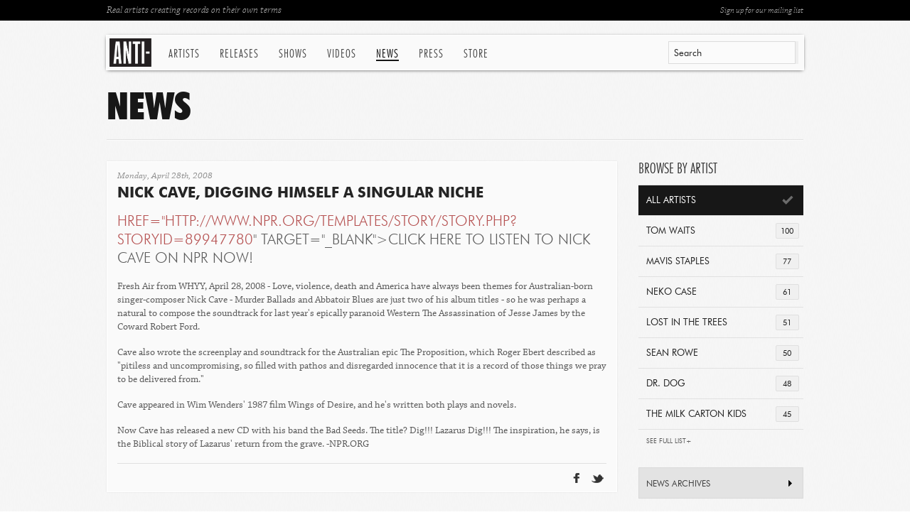

--- FILE ---
content_type: text/html; charset=utf-8
request_url: https://www.anti.com/news/nick-cave-digging-himself-a-singular-niche/?year=2006&month=12
body_size: 8559
content:


<!DOCTYPE html>
<!--[if lt IE 7 ]> <html class="ie ie6 no-js" lang="en"> <![endif]-->
<!--[if IE 7 ]>    <html class="ie ie7 no-js" lang="en"> <![endif]-->
<!--[if IE 8 ]>    <html class="ie ie8 no-js" lang="en"> <![endif]-->
<!--[if IE 9 ]>    <html class="ie ie9 no-js" lang="en"> <![endif]-->
<!--[if gt IE 9]><!--><html class="no-js" lang="en"><!--<![endif]-->
    <head>
        <meta charset="utf-8">
        <meta http-equiv="X-UA-Compatible" content="IE=edge,chrome=1">
        <title>Nick Cave, Digging Himself a Singular Niche | News | ANTI-</title>
        <meta name="description" content="Click here to listen to Nick Cave on NPR now! Fresh Air from WHYY, April 28, 2008 - Love, violence, death and America have always been themes for Australian-born singer-composer Nick Cave - Murder Ballads and Abbatoir Blues are just two of his album titles - so he was perhaps …">
        <meta name="author" content="ANTI-">
        <meta name="viewport" content="width=1080">
        <meta name="google-site-verification" content="Y-kFg92DA47j_7z7vQ6XkivlEw9dqtA988tHA5m84z0">
        
        <meta property="fb:app_id" content="221562121302976">
        <meta property="og:site_name" content="Anti Records">
        <meta property="og:type" content="article">
        <meta property="og:title" content="Nick Cave, Digging Himself a Singular Niche | News | Anti Records">
        <meta property="og:url" content="http://www.anti.com/news/nick-cave-digging-himself-a-singular-niche/">
        <meta property="og:image" content="http://www.anti.com/static/images/globals/anti-logo-lrg.gif">
        
        <meta property="og:description" content="Click here to listen to Nick Cave on NPR now! Fresh Air from WHYY, April 28, 2008 - Love, violence, death and America have always been themes for Australian-born singer-composer Nick Cave - Murder Ballads and Abbatoir Blues are just two of his album titles - so he was perhaps …">

        
        

        <link rel="icon" href="/static/images/favicon.ico">
        <link rel="shortcut icon" href="/static/images/favicon.ico">
        <link rel="apple-touch-icon" sizes="114x114" href="/static/images/apple-touch-icon-114x114.png">
        <link rel="apple-touch-icon" sizes="72x72" href="/static/images/apple-touch-icon-72x72.png">
        <link rel="apple-touch-icon" href="/static/images/apple-touch-icon.png">
        
        <link rel="stylesheet" href="/static/fonts/futurabt/futurabt.css">
        <link rel="stylesheet" href="/static/css/uniform.default.css">
        <link rel="stylesheet" href="/static/build/global.css">
        
        <script src="/static/js/modernizr-2.0.6.min.js"></script>
        <!--[if IE]>
            <script src="https://polyfill.io/v3/polyfill.min.js"></script>
        <!-->
	
	<!-- SET DEFAULT GOOGLE CONSENT TO DENY -->
	<script>
	  window.dataLayer = window.dataLayer ||[];
	  function gtag(){dataLayer.push(arguments);}
	  gtag('consent','default',{'ad_storage':'denied', 'analytics_storage':'denied', 'ad_user_data':'denied', 'ad_personalization':'denied', 'personalization_storage':'denied',
	    'functionality_storage':'granted', 'security_storage':'granted', 'wait_for_update': 500
	  });
	  gtag("set", "ads_data_redaction", true);
	</script>

        <!-- Osano Consent Tracking -->
        <script src="https://cmp.osano.com/169srqSz9NIkICa0/d12d9aaa-ee11-4d37-910b-7a6b1965126f/osano.js"></script>

        <!-- Google Tag Manager -->
        <script>(function(w,d,s,l,i){w[l]=w[l]||[];w[l].push({'gtm.start':
        new Date().getTime(),event:'gtm.js'});var f=d.getElementsByTagName(s)[0],
        j=d.createElement(s),dl=l!='dataLayer'?'&l='+l:'';j.async=true;j.src=
        'https://www.googletagmanager.com/gtm.js?id='+i+dl;f.parentNode.insertBefore(j,f);
        })(window,document,'script','dataLayer','GTM-KLQN4Z8');</script>
        <!-- End Google Tag Manager -->
    
	<meta name="google-site-verification" content="8eqxcRapIJ_uruszUg-qiX4CI7B3AK0R-CJqsbDY3P0" />

    </head>

    <body class="">

        <nav>
            <div class="in">
                <div id="anti-search" class="search">
                    <div id="quickSearch-input"></div>
                    <div id="quickSearch-hits" class="search-expanded"></div>
                </div>
                <a href="/" class="logo">ANTI-</a>
                <ul class="menu menu-on-news">
                    
                    
                    <li class="menu-artists">
                        <a href="/artists/" class="menu-btn-artists">Artists</a>
                        <div class="menu-exp">
                            
                            <div>
                                
                                <a href="/artists/andy-shauf/">Andy Shauf</a>
                                
                                <a href="/artists/bonny-doon/">Bonny Doon</a>
                                
                                <a href="/artists/calexico/">Calexico</a>
                                
                                <a href="/artists/christian-lee-hutson/">Christian Lee Hutson</a>
                                
                                <a href="/artists/curtis-harding/">Curtis Harding</a>
                                
                                <a href="/artists/delicate-steve/">Delicate Steve</a>
                                
                                <a href="/artists/fleet-foxes/">Fleet Foxes</a>
                                
                                <a href="/artists/foxwarren/">Foxwarren</a>
                                
                                <a href="/artists/glen-hansard/">Glen Hansard</a>
                                
                                <a href="/artists/glitterer/">Glitterer</a>
                                
                                <a href="/artists/half-waif/">Half Waif</a>
                                
                                <a href="/artists/high-pulp/">High Pulp</a>
                                
                                <a href="/artists/james-brandon-lewis/">James Brandon Lewis</a>
                                
                                <a href="/artists/japandroids/">Japandroids</a>
                                
                                
                            </div>
                            
                            <div>
                                
                                <a href="/artists/kate-davis/">Kate Davis</a>
                                
                                <a href="/artists/katy-kirby/">Katy Kirby</a>
                                
                                <a href="/artists/leyla-mccalla/">Leyla McCalla</a>
                                
                                <a href="/artists/lido-pimienta/">Lido Pimienta</a>
                                
                                <a href="/artists/madi-diaz/">Madi Diaz</a>
                                
                                <a href="/artists/mavis-staples/">Mavis Staples</a>
                                
                                <a href="/artists/mj-lenderman/">MJ Lenderman</a>
                                
                                <a href="/artists/moor-mother/">Moor Mother</a>
                                
                                <a href="/artists/m-ward/">M. Ward</a>
                                
                                <a href="/artists/neko-case/">Neko Case</a>
                                
                                <a href="/artists/plains/">Plains</a>
                                
                                <a href="/artists/rafiq-bhatia/">Rafiq Bhatia</a>
                                
                                <a href="/artists/sam-akpro/">Sam Akpro</a>
                                
                                
                            </div>
                            
                            <div class="list-last">
                                
                                <a href="/artists/sean-solomon/">Sean Solomon</a>
                                
                                <a href="/artists/slow-pulp/">Slow Pulp</a>
                                
                                <a href="/artists/snocaps/">Snocaps</a>
                                
                                <a href="/artists/son-little/">Son Little</a>
                                
                                <a href="/artists/sparklehorse/">Sparklehorse</a>
                                
                                <a href="/artists/sunking/">sunking</a>
                                
                                <a href="/artists/the-beths/">The Beths</a>
                                
                                <a href="/artists/the-drums/">The Drums</a>
                                
                                <a href="/artists/the-tallest-man-on-earth/">The Tallest Man On Earth</a>
                                
                                <a href="/artists/tom-waits/">Tom Waits</a>
                                
                                <a href="/artists/waxahatchee/">Waxahatchee</a>
                                
                                <a href="/artists/wynonna/">Wynonna</a>
                                
                                <a href="/artists/xenia-rubinos/">Xenia Rubinos</a>
                                
                                <a href="/artists/" class="more-link">See All Artists</a>
                            </div>
                            
                        </div>
                    </li>
                    
                    <li><a href="/releases/" class="menu-btn-releases">Releases</a></li>
                    <li><a href="/shows/" class="menu-btn-shows">Shows</a></li>
                    <li><a href="/videos/" class="menu-btn-videos">Videos</a></li>
                    <li><a href="/news/" class="menu-btn-news">News</a></li>
                    <li><a href="/press/" class="menu-btn-press">Press</a></li>
                    <li><a href="https://anti.ffm.to/store">Store</a></li>
                </ul>
            </div>
        </nav>

        <div id="wrapper">
            
            <div id="page-top">
                <div class="in">
                    <a href="/mailing-list/" target="_blank" class="btn-ml-open rf">Sign up for our mailing list</a>
                    Real artists creating records on their own terms
                </div>
            </div>

            
            
            <h1 class="botborder">News</h1>
            
            <div class="cols clearfix">

                <div class="col-lrg-alt col-l">
                    
                    
                    <article class="art-stnd art-news">
                        <header>
                            
                            <span class="date">Monday, April 28th, 2008</span>
                            <h3>Nick Cave, Digging Himself a Singular Niche</h3>
                        </header>
                        
                            <p><a <a href="http://href=&quot;http://www.npr.org/templates/story/story.php?storyId=89947780">href="http://www.npr.org/templates/story/story.php?storyId=89947780</a>" target="_blank">Click here to listen to Nick Cave on NPR now!</a></p><p>Fresh Air from WHYY, April 28, 2008 - Love, violence, death and America have always been themes for Australian-born singer-composer Nick Cave - Murder Ballads and Abbatoir Blues are just two of his album titles - so he was perhaps a natural to compose the soundtrack for last year's epically paranoid Western The Assassination of Jesse James by the Coward Robert Ford.</p><p>Cave also wrote the screenplay and soundtrack for the Australian epic The Proposition, which Roger Ebert described as "pitiless and uncompromising, so filled with pathos and disregarded innocence that it is a record of those things we pray to be delivered from."</p><p>Cave appeared in Wim Wenders' 1987 film Wings of Desire, and he's written both plays and novels.</p><p>Now Cave has released a new CD with his band the Bad Seeds. The title? Dig!!! Lazarus Dig!!! The inspiration, he says, is the Biblical story of Lazarus' return from the grave. -NPR.ORG</p>
                        
                        
                        
                        
                        <footer class="art-tags">
                            <div class="stnd-social">
                                <div class="icns-exp">
                                    <div class="icns-like-fb"><fb:like send="false" layout="button_count" width="55" show_faces="false" font="arial"></fb:like></div>
                                    <div class="icns-like-tw"><a href="https://twitter.com/share" class="twitter-share-button" data-count="vertical">Tweet</a></div>
                                </div>
                                <div class="icns">Facebook | Twitter</div>
                            </div>
                            
                            &nbsp;
                            
                        </footer>
                    </article>

                    <div class="box page-pagi page-pagi-news">
                        <a href="/news/bob-mould-european-tour/" class="rf">Bob Mould European Tour &raquo;</a>
                        <a href="/news/michael-franti-spearhead-perform-benefit-concert-in-new-orleans-9th-ward/" class="lf">&laquo; Michael Franti &amp; Spearhead perform benefit concert in New Orleans 9th Ward!</a>
                        <a href="/news/">Back to News</a>
                    </div>

                    
                </div>
                
                <div class="col-sml-alt">

                    
                    




<div class="box">
    <h3 class="sml">Browse by Artist</h3>
    <div class="filter-stnd filter-accordion">
        <a href="/news/" class="sel"><span class="num">2143</span>All Artists</a>
        
        
        <a href="/news/?artist=1" title="Tom Waits"><span class="num">100</span>Tom Waits</a>
        
        
        <a href="/news/?artist=52" title="Mavis Staples"><span class="num">77</span>Mavis Staples</a>
        
        
        <a href="/news/?artist=16" title="Neko Case"><span class="num">61</span>Neko Case</a>
        
        
        <a href="/news/?artist=30" title="Lost In The Trees"><span class="num">51</span>Lost In The Trees</a>
        
        
        <a href="/news/?artist=83" title="Sean Rowe"><span class="num">50</span>Sean Rowe</a>
        
        
        <a href="/news/?artist=82" title="Dr. Dog"><span class="num">48</span>Dr. Dog</a>
        
        
        <a href="/news/?artist=109" title="The Milk Carton Kids"><span class="num">45</span>The Milk Carton Kids</a>
        
        <div class="accordion-expanded">
        <a href="/news/?artist=4" title="Jolie Holland"><span class="num">41</span>Jolie Holland</a>
        
        
        <a href="/news/?artist=29" title="Bettye LaVette"><span class="num">40</span>Bettye LaVette</a>
        
        
        <a href="/news/?artist=115" title="Son Little"><span class="num">38</span>Son Little</a>
        
        
        <a href="/news/?artist=62" title="Man Man"><span class="num">37</span>Man Man</a>
        
        
        <a href="/news/?artist=68" title="Tinariwen"><span class="num">35</span>Tinariwen</a>
        
        
        <a href="/news/?artist=33" title="Tim Fite"><span class="num">33</span>Tim Fite</a>
        
        
        <a href="/news/?artist=58" title="DeVotchKa"><span class="num">33</span>DeVotchKa</a>
        
        
        <a href="/news/?artist=51" title="Grinderman"><span class="num">31</span>Grinderman</a>
        
        
        <a href="/news/?artist=69" title="Islands"><span class="num">31</span>Islands</a>
        
        
        <a href="/news/?artist=89" title="Glen Hansard"><span class="num">29</span>Glen Hansard</a>
        
        
        <a href="/news/?artist=112" title="Saintseneca"><span class="num">28</span>Saintseneca</a>
        
        
        <a href="/news/?artist=59" title="Wilco"><span class="num">27</span>Wilco</a>
        
        
        <a href="/news/?artist=133" title="Delicate Steve"><span class="num">27</span>Delicate Steve</a>
        
        
        <a href="/news/?artist=56" title="Galactic"><span class="num">27</span>Galactic</a>
        
        
        <a href="/news/?artist=128" title="Andy Shauf"><span class="num">26</span>Andy Shauf</a>
        
        
        <a href="/news/?artist=139" title="The Drums"><span class="num">25</span>The Drums</a>
        
        
        <a href="/news/?artist=36" title="Michael Franti and Spearhead"><span class="num">24</span>Michael Franti and Spe...</a>
        
        
        <a href="/news/?artist=129" title="Xenia Rubinos"><span class="num">24</span>Xenia Rubinos</a>
        
        
        <a href="/news/?artist=67" title="William Elliott Whitmore"><span class="num">22</span>William Elliott Whitmo...</a>
        
        
        <a href="/news/?artist=63" title="Bob Mould"><span class="num">22</span>Bob Mould</a>
        
        
        <a href="/news/?artist=124" title="Doe Paoro"><span class="num">22</span>Doe Paoro</a>
        
        
        <a href="/news/?artist=10" title="Nick Cave &amp; The Bad Seeds"><span class="num">21</span>Nick Cave & The Bad Se...</a>
        
        
        <a href="/news/?artist=6" title="The Frames"><span class="num">21</span>The Frames</a>
        
        
        <a href="/news/?artist=123" title="Christopher Paul Stelling"><span class="num">20</span>Christopher Paul Stell...</a>
        
        
        <a href="/news/?artist=18" title="Joe Henry"><span class="num">20</span>Joe Henry</a>
        
        
        <a href="/news/?artist=71" title="Booker T. Jones"><span class="num">19</span>Booker T. Jones</a>
        
        
        <a href="/news/?artist=73" title="Sage Francis"><span class="num">19</span>Sage Francis</a>
        
        
        <a href="/news/?artist=153" title="Yves Jarvis"><span class="num">19</span>Yves Jarvis</a>
        
        
        <a href="/news/?artist=132" title="Cass McCombs"><span class="num">19</span>Cass McCombs</a>
        
        
        <a href="/news/?artist=169" title="Gary V"><span class="num">18</span>Gary V</a>
        
        
        <a href="/news/?artist=91" title="Calexico"><span class="num">18</span>Calexico</a>
        
        
        <a href="/news/?artist=126" title="Deafheaven"><span class="num">18</span>Deafheaven</a>
        
        
        <a href="/news/?artist=173" title="Madi Diaz"><span class="num">18</span>Madi Diaz</a>
        
        
        <a href="/news/?artist=2" title="John K. Samson"><span class="num">17</span>John K. Samson</a>
        
        
        <a href="/news/?artist=32" title="Yann Tiersen"><span class="num">17</span>Yann Tiersen</a>
        
        
        <a href="/news/?artist=90" title="The Antlers"><span class="num">16</span>The Antlers</a>
        
        
        <a href="/news/?artist=171" title="Danny Elfman"><span class="num">16</span>Danny Elfman</a>
        
        
        <a href="/news/?artist=74" title="Jason Lytle"><span class="num">16</span>Jason Lytle</a>
        
        
        <a href="/news/?artist=38" title="Ramblin Jack Elliott"><span class="num">16</span>Ramblin Jack Elliott</a>
        
        
        <a href="/news/?artist=163" title="Half Waif"><span class="num">14</span>Half Waif</a>
        
        
        <a href="/news/?artist=20" title="Daniel Lanois"><span class="num">14</span>Daniel Lanois</a>
        
        
        <a href="/news/?artist=157" title="Jeremy Ivey"><span class="num">14</span>Jeremy Ivey</a>
        
        
        <a href="/news/?artist=142" title="The Dream Syndicate"><span class="num">13</span>The Dream Syndicate</a>
        
        
        <a href="/news/?artist=64" title="Billy Bragg"><span class="num">13</span>Billy Bragg</a>
        
        
        <a href="/news/?artist=121" title="Curtis Harding"><span class="num">13</span>Curtis Harding</a>
        
        
        <a href="/news/?artist=181" title="Leyla McCalla"><span class="num">12</span>Leyla McCalla</a>
        
        
        <a href="/news/?artist=44" title="Xavier Rudd"><span class="num">12</span>Xavier Rudd</a>
        
        
        <a href="/news/?artist=134" title="Peter Silberman"><span class="num">12</span>Peter Silberman</a>
        
        
        <a href="/news/?artist=140" title="Girlpool"><span class="num">12</span>Girlpool</a>
        
        
        <a href="/news/?artist=152" title="Combo Chimbita"><span class="num">12</span>Combo Chimbita</a>
        
        
        <a href="/news/?artist=147" title="Lido Pimienta"><span class="num">12</span>Lido Pimienta</a>
        
        
        <a href="/news/?artist=12" title="The Weakerthans"><span class="num">11</span>The Weakerthans</a>
        
        
        <a href="/news/?artist=161" title="Purr"><span class="num">11</span>Purr</a>
        
        
        <a href="/news/?artist=57" title="Mose Allison"><span class="num">11</span>Mose Allison</a>
        
        
        <a href="/news/?artist=66" title="Lyrics Born"><span class="num">11</span>Lyrics Born</a>
        
        
        <a href="/news/?artist=78" title="Rain Machine"><span class="num">11</span>Rain Machine</a>
        
        
        <a href="/news/?artist=145" title="Rafiq Bhatia"><span class="num">11</span>Rafiq Bhatia</a>
        
        
        <a href="/news/?artist=156" title="Glitterer"><span class="num">11</span>Glitterer</a>
        
        
        <a href="/news/?artist=137" title="Jade Jackson"><span class="num">11</span>Jade Jackson</a>
        
        
        <a href="/news/?artist=3" title="Roky Erickson"><span class="num">11</span>Roky Erickson</a>
        
        
        <a href="/news/?artist=136" title="Japandroids"><span class="num">11</span>Japandroids</a>
        
        
        <a href="/news/?artist=165" title="Christian Lee Hutson"><span class="num">11</span>Christian Lee Hutson</a>
        
        
        <a href="/news/?artist=138" title="Ryan Pollie"><span class="num">11</span>Ryan Pollie</a>
        
        
        <a href="/news/?artist=127" title="So Much Light"><span class="num">10</span>So Much Light</a>
        
        
        <a href="/news/?artist=111" title="The Melodic"><span class="num">10</span>The Melodic</a>
        
        
        <a href="/news/?artist=174" title="Moor Mother"><span class="num">10</span>Moor Mother</a>
        
        
        <a href="/news/?artist=172" title="Alfa Mist"><span class="num">10</span>Alfa Mist</a>
        
        
        <a href="/news/?artist=81" title="The Swell Season"><span class="num">10</span>The Swell Season</a>
        
        
        <a href="/news/?artist=177" title="High Pulp"><span class="num">10</span>High Pulp</a>
        
        
        <a href="/news/?artist=155" title="Darrin Bradbury"><span class="num">10</span>Darrin Bradbury</a>
        
        
        <a href="/news/?artist=27" title="Marianne Faithfull"><span class="num">9</span>Marianne Faithfull</a>
        
        
        <a href="/news/?artist=154" title="Wynonna"><span class="num">9</span>Wynonna</a>
        
        
        <a href="/news/?artist=164" title="Josiah Johnson"><span class="num">9</span>Josiah Johnson</a>
        
        
        <a href="/news/?artist=135" title="Cameron Avery"><span class="num">9</span>Cameron Avery</a>
        
        
        <a href="/news/?artist=167" title="Hey, King!"><span class="num">9</span>Hey, King!</a>
        
        
        <a href="/news/?artist=72" title="N.A.S.A."><span class="num">9</span>N.A.S.A.</a>
        
        
        <a href="/news/?artist=162" title="M. Ward"><span class="num">9</span>M. Ward</a>
        
        
        <a href="/news/?artist=40" title="Greg Graffin"><span class="num">8</span>Greg Graffin</a>
        
        
        <a href="/news/?artist=41" title="Solillaquists of Sound"><span class="num">8</span>Solillaquists of Sound</a>
        
        
        <a href="/news/?artist=225" title="Slow Pulp"><span class="num">8</span>Slow Pulp</a>
        
        
        <a href="/news/?artist=222" title="Kate Davis"><span class="num">8</span>Kate Davis</a>
        
        
        <a href="/news/?artist=220" title="James Brandon Lewis"><span class="num">8</span>James Brandon Lewis</a>
        
        
        <a href="/news/?artist=39" title="The Coup"><span class="num">8</span>The Coup</a>
        
        
        <a href="/news/?artist=259" title="Katy Kirby"><span class="num">8</span>Katy Kirby</a>
        
        
        <a href="/news/?artist=55" title="Cadence Weapon"><span class="num">8</span>Cadence Weapon</a>
        
        
        <a href="/news/?artist=88" title="Kelly Hogan"><span class="num">7</span>Kelly Hogan</a>
        
        
        <a href="/news/?artist=159" title="Ben Harper"><span class="num">7</span>Ben Harper</a>
        
        
        <a href="/news/?artist=179" title="sunking"><span class="num">7</span>sunking</a>
        
        
        <a href="/news/?artist=150" title="Richard Reed Parry"><span class="num">7</span>Richard Reed Parry</a>
        
        
        <a href="/news/?artist=79" title="Alec Ounsworth"><span class="num">7</span>Alec Ounsworth</a>
        
        
        <a href="/news/?artist=151" title="Foxwarren"><span class="num">7</span>Foxwarren</a>
        
        
        <a href="/news/?artist=7" title="Eddie Izzard"><span class="num">7</span>Eddie Izzard</a>
        
        
        <a href="/news/?artist=120" title="Title Fight"><span class="num">7</span>Title Fight</a>
        
        
        <a href="/news/?artist=80" title="Dead Man&#x27;s Bones"><span class="num">7</span>Dead Man's Bones</a>
        
        
        <a href="/news/?artist=31" title="Beth Orton"><span class="num">7</span>Beth Orton</a>
        
        
        <a href="/news/?artist=24" title="Elliott Smith"><span class="num">7</span>Elliott Smith</a>
        
        
        <a href="/news/?artist=144" title="Ben Harper and Charlie Musselwhite"><span class="num">7</span>Ben Harper and Charlie...</a>
        
        
        <a href="/news/?artist=47" title="Busdriver"><span class="num">6</span>Busdriver</a>
        
        
        <a href="/news/?artist=258" title="MJ Lenderman"><span class="num">6</span>MJ Lenderman</a>
        
        
        <a href="/news/?artist=166" title="Deradoorian"><span class="num">6</span>Deradoorian</a>
        
        
        <a href="/news/?artist=13" title="A Girl Called Eddy"><span class="num">6</span>A Girl Called Eddy</a>
        
        
        <a href="/news/?artist=114" title="Broken Twin"><span class="num">6</span>Broken Twin</a>
        
        
        <a href="/news/?artist=292" title="Waxahatchee"><span class="num">6</span>Waxahatchee</a>
        
        
        <a href="/news/?artist=86" title="Kate Bush"><span class="num">6</span>Kate Bush</a>
        
        
        <a href="/news/?artist=221" title="Bonny Doon"><span class="num">6</span>Bonny Doon</a>
        
        
        <a href="/news/?artist=19" title="Os Mutantes"><span class="num">6</span>Os Mutantes</a>
        
        
        <a href="/news/?artist=110" title="Keaton Henson"><span class="num">5</span>Keaton Henson</a>
        
        
        <a href="/news/?artist=178" title="Kristine Leschper"><span class="num">5</span>Kristine Leschper</a>
        
        
        <a href="/news/?artist=218" title="Art Moore"><span class="num">5</span>Art Moore</a>
        
        
        <a href="/news/?artist=293" title="Sam Akpro"><span class="num">5</span>Sam Akpro</a>
        
        
        <a href="/news/?artist=180" title="Jasmyn"><span class="num">5</span>Jasmyn</a>
        
        
        <a href="/news/?artist=183" title="Ezra Furman"><span class="num">5</span>Ezra Furman</a>
        
        
        <a href="/news/?artist=219" title="The Tallest Man On Earth"><span class="num">5</span>The Tallest Man On Ear...</a>
        
        
        <a href="/news/?artist=223" title="Scott McMicken and THE EVER-EXPANDING"><span class="num">5</span>Scott McMicken and THE...</a>
        
        
        <a href="/news/?artist=125" title="Beat Connection"><span class="num">5</span>Beat Connection</a>
        
        
        <a href="/news/?artist=70" title="One Day As A Lion"><span class="num">5</span>One Day As A Lion</a>
        
        
        <a href="/news/?artist=76" title="The Field"><span class="num">5</span>The Field</a>
        
        
        <a href="/news/?artist=122" title="Pops Staples"><span class="num">4</span>Pops Staples</a>
        
        
        <a href="/news/?artist=224" title="Sparklehorse"><span class="num">4</span>Sparklehorse</a>
        
        
        <a href="/news/?artist=160" title="The Good Ones"><span class="num">4</span>The Good Ones</a>
        
        
        <a href="/news/?artist=77" title="Marketa Irglova"><span class="num">4</span>Marketa Irglova</a>
        
        
        <a href="/news/?artist=175" title="Jackson+Sellers"><span class="num">4</span>Jackson+Sellers</a>
        
        
        <a href="/news/?artist=65" title="Ersi Arvizu"><span class="num">4</span>Ersi Arvizu</a>
        
        
        <a href="/news/?artist=148" title="Mothers"><span class="num">3</span>Mothers</a>
        
        
        <a href="/news/?artist=149" title="Marc Ribot"><span class="num">3</span>Marc Ribot</a>
        
        
        <a href="/news/?artist=42" title="Sierra Leones Refugee All Stars"><span class="num">3</span>Sierra Leones Refugee...</a>
        
        
        <a href="/news/?artist=217" title="Plains"><span class="num">3</span>Plains</a>
        
        
        <a href="/news/?artist=146" title="Walter Wolfman Washington"><span class="num">3</span>Walter Wolfman Washing...</a>
        
        
        <a href="/news/?artist=108" title="Petra Haden"><span class="num">3</span>Petra Haden</a>
        
        
        <a href="/news/?artist=11" title="Danny Cohen"><span class="num">3</span>Danny Cohen</a>
        
        
        <a href="/news/?artist=216" title="Mavis Staples &amp; Levon Helm"><span class="num">3</span>Mavis Staples & Levon...</a>
        
        
        <a href="/news/?artist=84" title="Various Artists: RANGO"><span class="num">2</span>Various Artists: RANGO</a>
        
        
        <a href="/news/?artist=168" title="ANTI- Records"><span class="num">2</span>ANTI- Records</a>
        
        
        <a href="/news/?artist=141" title="Jeff Tweedy"><span class="num">2</span>Jeff Tweedy</a>
        
        
        <a href="/news/?artist=295" title="The Beths"><span class="num">2</span>The Beths</a>
        
        
        <a href="/news/?artist=170" title="Fleet Foxes"><span class="num">2</span>Fleet Foxes</a>
        
        
        <a href="/news/?artist=17" title="Merle Haggard"><span class="num">1</span>Merle Haggard</a>
        
        
        <a href="/news/?artist=131" title="case/lang/veirs"><span class="num">1</span>case/lang/veirs</a>
        
        
        <a href="/news/?artist=21" title="The Locust"><span class="num">1</span>The Locust</a>
        
        
        <a href="/news/?artist=26" title="Tricky"><span class="num">1</span>Tricky</a>
        
        
        <a href="/news/?artist=9" title="Solomon Burke"><span class="num">1</span>Solomon Burke</a>
        
        
        <a href="/news/?artist=25" title="Joe Strummer And The Mescaleros"><span class="num">1</span>Joe Strummer And The M...</a>
        
        
        <a href="/news/?artist=294" title="Taylor Vick"><span class="num">1</span>Taylor Vick</a>
        
        
        <a href="/news/?artist=50" title="Porter Wagoner"><span class="num">1</span>Porter Wagoner</a>
        
        
        <a href="/news/?artist=297" title="Snocaps"><span class="num">1</span>Snocaps</a>
        
        
        <a href="/news/?artist=48" title="Antibalas"><span class="num">1</span>Antibalas</a>
        
        
        <a href="/news/?artist=43" title="Various Artists: ROGUE&#x27;S GALLERY"><span class="num">1</span>Various Artists: ROGUE...</a>
        
        
        <a href="/news/?artist=113" title="Kronos Quartet with Bryce Dessner"><span class="num">1</span>Kronos Quartet with Br...</a>
        
        
        <a href="/news/?artist=99" title="Rogue&#x27;s Gallery"><span class="num">1</span>Rogue's Gallery</a>
        
        
        <a href="/news/?artist=176" title="Lightman Jarvis Ecstatic Band"><span class="num">1</span>Lightman Jarvis Ecstat...</a>
        
        
        <a href="/news/?artist=118" title="Simian Mobile Disco"><span class="num">1</span>Simian Mobile Disco</a>
        
        
        <a href="/news/?artist=34" title="Blackalicious"><span class="num">1</span>Blackalicious</a>
        
        
        <a href="/news/?artist=296" title="Sean Solomon"><span class="num">1</span>Sean Solomon</a>
        
        
        <a href="/news/?artist=28" title="Youth Group"><span class="num">1</span>Youth Group</a>
        
        
        </div>
        <a href="#" class="read-more">See Full List+</a>
        
    </div>
</div>

                    
                    
                    
                    

<div class="sbar-accordion">
    <h4><a href="#">News Archives</a></h4>
    <div class="accordion-expanded accordion-calendar">
        
        
        
        
        
        <h5><a href="/news/?year=2026">2026</a></h5>
        
        <ul class="clearfix">
            
            <li><a href="?year=2026&amp;month=1">Jan</a></li>
            
        </ul>
        
        
        <h5><a href="/news/?year=2025">2025</a></h5>
        
        <ul class="clearfix">
            
            <li><a href="?year=2025&amp;month=11">Nov</a></li>
            
            <li><a href="?year=2025&amp;month=10">Oct</a></li>
            
            <li><a href="?year=2025&amp;month=9">Sep</a></li>
            
            <li><a href="?year=2025&amp;month=8">Aug</a></li>
            
            <li><a href="?year=2025&amp;month=7">Jul</a></li>
            
            <li><a href="?year=2025&amp;month=6">Jun</a></li>
            
            <li><a href="?year=2025&amp;month=5">May</a></li>
            
            <li><a href="?year=2025&amp;month=4">Apr</a></li>
            
            <li><a href="?year=2025&amp;month=2">Feb</a></li>
            
            <li><a href="?year=2025&amp;month=1">Jan</a></li>
            
        </ul>
        
        
        <h5><a href="/news/?year=2024">2024</a></h5>
        
        <ul class="clearfix">
            
            <li><a href="?year=2024&amp;month=12">Dec</a></li>
            
            <li><a href="?year=2024&amp;month=11">Nov</a></li>
            
            <li><a href="?year=2024&amp;month=10">Oct</a></li>
            
            <li><a href="?year=2024&amp;month=9">Sep</a></li>
            
            <li><a href="?year=2024&amp;month=8">Aug</a></li>
            
            <li><a href="?year=2024&amp;month=7">Jul</a></li>
            
            <li><a href="?year=2024&amp;month=6">Jun</a></li>
            
            <li><a href="?year=2024&amp;month=5">May</a></li>
            
            <li><a href="?year=2024&amp;month=4">Apr</a></li>
            
            <li><a href="?year=2024&amp;month=3">Mar</a></li>
            
            <li><a href="?year=2024&amp;month=2">Feb</a></li>
            
            <li><a href="?year=2024&amp;month=1">Jan</a></li>
            
        </ul>
        
        
        <h5><a href="/news/?year=2023">2023</a></h5>
        
        <ul class="clearfix">
            
            <li><a href="?year=2023&amp;month=11">Nov</a></li>
            
            <li><a href="?year=2023&amp;month=10">Oct</a></li>
            
            <li><a href="?year=2023&amp;month=9">Sep</a></li>
            
            <li><a href="?year=2023&amp;month=8">Aug</a></li>
            
            <li><a href="?year=2023&amp;month=7">Jul</a></li>
            
            <li><a href="?year=2023&amp;month=6">Jun</a></li>
            
            <li><a href="?year=2023&amp;month=5">May</a></li>
            
            <li><a href="?year=2023&amp;month=4">Apr</a></li>
            
            <li><a href="?year=2023&amp;month=3">Mar</a></li>
            
            <li><a href="?year=2023&amp;month=2">Feb</a></li>
            
            <li><a href="?year=2023&amp;month=1">Jan</a></li>
            
        </ul>
        
        
        <h5><a href="/news/?year=2022">2022</a></h5>
        
        <ul class="clearfix">
            
            <li><a href="?year=2022&amp;month=12">Dec</a></li>
            
            <li><a href="?year=2022&amp;month=11">Nov</a></li>
            
            <li><a href="?year=2022&amp;month=10">Oct</a></li>
            
            <li><a href="?year=2022&amp;month=9">Sep</a></li>
            
            <li><a href="?year=2022&amp;month=8">Aug</a></li>
            
            <li><a href="?year=2022&amp;month=7">Jul</a></li>
            
            <li><a href="?year=2022&amp;month=6">Jun</a></li>
            
            <li><a href="?year=2022&amp;month=5">May</a></li>
            
            <li><a href="?year=2022&amp;month=4">Apr</a></li>
            
            <li><a href="?year=2022&amp;month=3">Mar</a></li>
            
            <li><a href="?year=2022&amp;month=2">Feb</a></li>
            
            <li><a href="?year=2022&amp;month=1">Jan</a></li>
            
        </ul>
        
        
        <h5><a href="/news/?year=2021">2021</a></h5>
        
        <ul class="clearfix">
            
            <li><a href="?year=2021&amp;month=12">Dec</a></li>
            
            <li><a href="?year=2021&amp;month=11">Nov</a></li>
            
            <li><a href="?year=2021&amp;month=10">Oct</a></li>
            
            <li><a href="?year=2021&amp;month=9">Sep</a></li>
            
            <li><a href="?year=2021&amp;month=8">Aug</a></li>
            
            <li><a href="?year=2021&amp;month=7">Jul</a></li>
            
            <li><a href="?year=2021&amp;month=6">Jun</a></li>
            
            <li><a href="?year=2021&amp;month=5">May</a></li>
            
            <li><a href="?year=2021&amp;month=4">Apr</a></li>
            
            <li><a href="?year=2021&amp;month=3">Mar</a></li>
            
            <li><a href="?year=2021&amp;month=2">Feb</a></li>
            
            <li><a href="?year=2021&amp;month=1">Jan</a></li>
            
        </ul>
        
        
        <h5><a href="/news/?year=2020">2020</a></h5>
        
        <ul class="clearfix">
            
            <li><a href="?year=2020&amp;month=12">Dec</a></li>
            
            <li><a href="?year=2020&amp;month=11">Nov</a></li>
            
            <li><a href="?year=2020&amp;month=10">Oct</a></li>
            
            <li><a href="?year=2020&amp;month=9">Sep</a></li>
            
            <li><a href="?year=2020&amp;month=8">Aug</a></li>
            
            <li><a href="?year=2020&amp;month=7">Jul</a></li>
            
            <li><a href="?year=2020&amp;month=6">Jun</a></li>
            
            <li><a href="?year=2020&amp;month=5">May</a></li>
            
            <li><a href="?year=2020&amp;month=4">Apr</a></li>
            
            <li><a href="?year=2020&amp;month=3">Mar</a></li>
            
            <li><a href="?year=2020&amp;month=2">Feb</a></li>
            
            <li><a href="?year=2020&amp;month=1">Jan</a></li>
            
        </ul>
        
        
        <h5><a href="/news/?year=2019">2019</a></h5>
        
        <ul class="clearfix">
            
            <li><a href="?year=2019&amp;month=12">Dec</a></li>
            
            <li><a href="?year=2019&amp;month=11">Nov</a></li>
            
            <li><a href="?year=2019&amp;month=10">Oct</a></li>
            
            <li><a href="?year=2019&amp;month=9">Sep</a></li>
            
            <li><a href="?year=2019&amp;month=8">Aug</a></li>
            
            <li><a href="?year=2019&amp;month=7">Jul</a></li>
            
            <li><a href="?year=2019&amp;month=6">Jun</a></li>
            
            <li><a href="?year=2019&amp;month=5">May</a></li>
            
            <li><a href="?year=2019&amp;month=4">Apr</a></li>
            
            <li><a href="?year=2019&amp;month=3">Mar</a></li>
            
            <li><a href="?year=2019&amp;month=2">Feb</a></li>
            
            <li><a href="?year=2019&amp;month=1">Jan</a></li>
            
        </ul>
        
        
        <h5><a href="/news/?year=2018">2018</a></h5>
        
        <ul class="clearfix">
            
            <li><a href="?year=2018&amp;month=12">Dec</a></li>
            
            <li><a href="?year=2018&amp;month=11">Nov</a></li>
            
            <li><a href="?year=2018&amp;month=10">Oct</a></li>
            
            <li><a href="?year=2018&amp;month=9">Sep</a></li>
            
            <li><a href="?year=2018&amp;month=8">Aug</a></li>
            
            <li><a href="?year=2018&amp;month=7">Jul</a></li>
            
            <li><a href="?year=2018&amp;month=6">Jun</a></li>
            
            <li><a href="?year=2018&amp;month=5">May</a></li>
            
            <li><a href="?year=2018&amp;month=4">Apr</a></li>
            
            <li><a href="?year=2018&amp;month=3">Mar</a></li>
            
            <li><a href="?year=2018&amp;month=2">Feb</a></li>
            
            <li><a href="?year=2018&amp;month=1">Jan</a></li>
            
        </ul>
        
        
        <h5><a href="/news/?year=2017">2017</a></h5>
        
        <ul class="clearfix">
            
            <li><a href="?year=2017&amp;month=12">Dec</a></li>
            
            <li><a href="?year=2017&amp;month=11">Nov</a></li>
            
            <li><a href="?year=2017&amp;month=10">Oct</a></li>
            
            <li><a href="?year=2017&amp;month=9">Sep</a></li>
            
            <li><a href="?year=2017&amp;month=8">Aug</a></li>
            
            <li><a href="?year=2017&amp;month=7">Jul</a></li>
            
            <li><a href="?year=2017&amp;month=6">Jun</a></li>
            
            <li><a href="?year=2017&amp;month=5">May</a></li>
            
            <li><a href="?year=2017&amp;month=4">Apr</a></li>
            
            <li><a href="?year=2017&amp;month=3">Mar</a></li>
            
            <li><a href="?year=2017&amp;month=2">Feb</a></li>
            
            <li><a href="?year=2017&amp;month=1">Jan</a></li>
            
        </ul>
        
        
        <h5><a href="/news/?year=2016">2016</a></h5>
        
        <ul class="clearfix">
            
            <li><a href="?year=2016&amp;month=12">Dec</a></li>
            
            <li><a href="?year=2016&amp;month=11">Nov</a></li>
            
            <li><a href="?year=2016&amp;month=10">Oct</a></li>
            
            <li><a href="?year=2016&amp;month=9">Sep</a></li>
            
            <li><a href="?year=2016&amp;month=8">Aug</a></li>
            
            <li><a href="?year=2016&amp;month=7">Jul</a></li>
            
            <li><a href="?year=2016&amp;month=6">Jun</a></li>
            
            <li><a href="?year=2016&amp;month=5">May</a></li>
            
            <li><a href="?year=2016&amp;month=4">Apr</a></li>
            
            <li><a href="?year=2016&amp;month=3">Mar</a></li>
            
            <li><a href="?year=2016&amp;month=2">Feb</a></li>
            
            <li><a href="?year=2016&amp;month=1">Jan</a></li>
            
        </ul>
        
        
        <h5><a href="/news/?year=2015">2015</a></h5>
        
        <ul class="clearfix">
            
            <li><a href="?year=2015&amp;month=12">Dec</a></li>
            
            <li><a href="?year=2015&amp;month=11">Nov</a></li>
            
            <li><a href="?year=2015&amp;month=10">Oct</a></li>
            
            <li><a href="?year=2015&amp;month=9">Sep</a></li>
            
            <li><a href="?year=2015&amp;month=8">Aug</a></li>
            
            <li><a href="?year=2015&amp;month=7">Jul</a></li>
            
            <li><a href="?year=2015&amp;month=6">Jun</a></li>
            
            <li><a href="?year=2015&amp;month=5">May</a></li>
            
            <li><a href="?year=2015&amp;month=4">Apr</a></li>
            
            <li><a href="?year=2015&amp;month=3">Mar</a></li>
            
            <li><a href="?year=2015&amp;month=2">Feb</a></li>
            
            <li><a href="?year=2015&amp;month=1">Jan</a></li>
            
        </ul>
        
        
        <h5><a href="/news/?year=2014">2014</a></h5>
        
        <ul class="clearfix">
            
            <li><a href="?year=2014&amp;month=12">Dec</a></li>
            
            <li><a href="?year=2014&amp;month=11">Nov</a></li>
            
            <li><a href="?year=2014&amp;month=10">Oct</a></li>
            
            <li><a href="?year=2014&amp;month=9">Sep</a></li>
            
            <li><a href="?year=2014&amp;month=8">Aug</a></li>
            
            <li><a href="?year=2014&amp;month=7">Jul</a></li>
            
            <li><a href="?year=2014&amp;month=6">Jun</a></li>
            
            <li><a href="?year=2014&amp;month=5">May</a></li>
            
            <li><a href="?year=2014&amp;month=4">Apr</a></li>
            
            <li><a href="?year=2014&amp;month=3">Mar</a></li>
            
            <li><a href="?year=2014&amp;month=2">Feb</a></li>
            
            <li><a href="?year=2014&amp;month=1">Jan</a></li>
            
        </ul>
        
        
        <h5><a href="/news/?year=2013">2013</a></h5>
        
        <ul class="clearfix">
            
            <li><a href="?year=2013&amp;month=12">Dec</a></li>
            
            <li><a href="?year=2013&amp;month=11">Nov</a></li>
            
            <li><a href="?year=2013&amp;month=10">Oct</a></li>
            
            <li><a href="?year=2013&amp;month=9">Sep</a></li>
            
            <li><a href="?year=2013&amp;month=8">Aug</a></li>
            
            <li><a href="?year=2013&amp;month=7">Jul</a></li>
            
            <li><a href="?year=2013&amp;month=6">Jun</a></li>
            
            <li><a href="?year=2013&amp;month=5">May</a></li>
            
            <li><a href="?year=2013&amp;month=4">Apr</a></li>
            
            <li><a href="?year=2013&amp;month=3">Mar</a></li>
            
            <li><a href="?year=2013&amp;month=2">Feb</a></li>
            
            <li><a href="?year=2013&amp;month=1">Jan</a></li>
            
        </ul>
        
        
        <h5><a href="/news/?year=2012">2012</a></h5>
        
        <ul class="clearfix">
            
            <li><a href="?year=2012&amp;month=12">Dec</a></li>
            
            <li><a href="?year=2012&amp;month=11">Nov</a></li>
            
            <li><a href="?year=2012&amp;month=10">Oct</a></li>
            
            <li><a href="?year=2012&amp;month=9">Sep</a></li>
            
            <li><a href="?year=2012&amp;month=8">Aug</a></li>
            
            <li><a href="?year=2012&amp;month=7">Jul</a></li>
            
            <li><a href="?year=2012&amp;month=6">Jun</a></li>
            
            <li><a href="?year=2012&amp;month=5">May</a></li>
            
            <li><a href="?year=2012&amp;month=4">Apr</a></li>
            
            <li><a href="?year=2012&amp;month=3">Mar</a></li>
            
            <li><a href="?year=2012&amp;month=2">Feb</a></li>
            
            <li><a href="?year=2012&amp;month=1">Jan</a></li>
            
        </ul>
        
        
        <h5><a href="/news/?year=2011">2011</a></h5>
        
        <ul class="clearfix">
            
            <li><a href="?year=2011&amp;month=12">Dec</a></li>
            
            <li><a href="?year=2011&amp;month=11">Nov</a></li>
            
            <li><a href="?year=2011&amp;month=10">Oct</a></li>
            
            <li><a href="?year=2011&amp;month=9">Sep</a></li>
            
            <li><a href="?year=2011&amp;month=8">Aug</a></li>
            
            <li><a href="?year=2011&amp;month=7">Jul</a></li>
            
            <li><a href="?year=2011&amp;month=6">Jun</a></li>
            
            <li><a href="?year=2011&amp;month=5">May</a></li>
            
            <li><a href="?year=2011&amp;month=4">Apr</a></li>
            
            <li><a href="?year=2011&amp;month=3">Mar</a></li>
            
            <li><a href="?year=2011&amp;month=2">Feb</a></li>
            
            <li><a href="?year=2011&amp;month=1">Jan</a></li>
            
        </ul>
        
        
        <h5><a href="/news/?year=2010">2010</a></h5>
        
        <ul class="clearfix">
            
            <li><a href="?year=2010&amp;month=12">Dec</a></li>
            
            <li><a href="?year=2010&amp;month=11">Nov</a></li>
            
            <li><a href="?year=2010&amp;month=10">Oct</a></li>
            
            <li><a href="?year=2010&amp;month=9">Sep</a></li>
            
            <li><a href="?year=2010&amp;month=8">Aug</a></li>
            
            <li><a href="?year=2010&amp;month=7">Jul</a></li>
            
            <li><a href="?year=2010&amp;month=6">Jun</a></li>
            
            <li><a href="?year=2010&amp;month=5">May</a></li>
            
            <li><a href="?year=2010&amp;month=4">Apr</a></li>
            
            <li><a href="?year=2010&amp;month=3">Mar</a></li>
            
            <li><a href="?year=2010&amp;month=2">Feb</a></li>
            
            <li><a href="?year=2010&amp;month=1">Jan</a></li>
            
        </ul>
        
        
        <h5><a href="/news/?year=2009">2009</a></h5>
        
        <ul class="clearfix">
            
            <li><a href="?year=2009&amp;month=12">Dec</a></li>
            
            <li><a href="?year=2009&amp;month=11">Nov</a></li>
            
            <li><a href="?year=2009&amp;month=10">Oct</a></li>
            
            <li><a href="?year=2009&amp;month=9">Sep</a></li>
            
            <li><a href="?year=2009&amp;month=8">Aug</a></li>
            
            <li><a href="?year=2009&amp;month=7">Jul</a></li>
            
            <li><a href="?year=2009&amp;month=6">Jun</a></li>
            
            <li><a href="?year=2009&amp;month=5">May</a></li>
            
            <li><a href="?year=2009&amp;month=4">Apr</a></li>
            
            <li><a href="?year=2009&amp;month=3">Mar</a></li>
            
            <li><a href="?year=2009&amp;month=2">Feb</a></li>
            
            <li><a href="?year=2009&amp;month=1">Jan</a></li>
            
        </ul>
        
        
        <h5><a href="/news/?year=2008">2008</a></h5>
        
        <ul class="clearfix">
            
            <li><a href="?year=2008&amp;month=12">Dec</a></li>
            
            <li><a href="?year=2008&amp;month=11">Nov</a></li>
            
            <li><a href="?year=2008&amp;month=10">Oct</a></li>
            
            <li><a href="?year=2008&amp;month=9">Sep</a></li>
            
            <li><a href="?year=2008&amp;month=8">Aug</a></li>
            
            <li><a href="?year=2008&amp;month=7">Jul</a></li>
            
            <li><a href="?year=2008&amp;month=6">Jun</a></li>
            
            <li><a href="?year=2008&amp;month=5">May</a></li>
            
            <li><a href="?year=2008&amp;month=4">Apr</a></li>
            
            <li><a href="?year=2008&amp;month=3">Mar</a></li>
            
            <li><a href="?year=2008&amp;month=2">Feb</a></li>
            
            <li><a href="?year=2008&amp;month=1">Jan</a></li>
            
        </ul>
        
        
        <h5><a href="/news/?year=2007">2007</a></h5>
        
        <ul class="clearfix">
            
            <li><a href="?year=2007&amp;month=12">Dec</a></li>
            
            <li><a href="?year=2007&amp;month=11">Nov</a></li>
            
            <li><a href="?year=2007&amp;month=10">Oct</a></li>
            
            <li><a href="?year=2007&amp;month=9">Sep</a></li>
            
            <li><a href="?year=2007&amp;month=7">Jul</a></li>
            
            <li><a href="?year=2007&amp;month=6">Jun</a></li>
            
            <li><a href="?year=2007&amp;month=5">May</a></li>
            
            <li><a href="?year=2007&amp;month=4">Apr</a></li>
            
            <li><a href="?year=2007&amp;month=3">Mar</a></li>
            
            <li><a href="?year=2007&amp;month=2">Feb</a></li>
            
            <li><a href="?year=2007&amp;month=1">Jan</a></li>
            
        </ul>
        
        
        <h5><a href="/news/?year=2006">2006</a></h5>
        
        <ul class="clearfix">
            
            <li><a href="?year=2006&amp;month=12">Dec</a></li>
            
            <li><a href="?year=2006&amp;month=11">Nov</a></li>
            
            <li><a href="?year=2006&amp;month=10">Oct</a></li>
            
            <li><a href="?year=2006&amp;month=9">Sep</a></li>
            
            <li><a href="?year=2006&amp;month=8">Aug</a></li>
            
            <li><a href="?year=2006&amp;month=7">Jul</a></li>
            
            <li><a href="?year=2006&amp;month=6">Jun</a></li>
            
            <li><a href="?year=2006&amp;month=5">May</a></li>
            
            <li><a href="?year=2006&amp;month=4">Apr</a></li>
            
            <li><a href="?year=2006&amp;month=3">Mar</a></li>
            
            <li><a href="?year=2006&amp;month=2">Feb</a></li>
            
            <li><a href="?year=2006&amp;month=1">Jan</a></li>
            
        </ul>
        
        
        <h5><a href="/news/?year=2005">2005</a></h5>
        
        <ul class="clearfix">
            
            <li><a href="?year=2005&amp;month=6">Jun</a></li>
            
            <li><a href="?year=2005&amp;month=5">May</a></li>
            
            <li><a href="?year=2005&amp;month=4">Apr</a></li>
            
            <li><a href="?year=2005&amp;month=3">Mar</a></li>
            
            <li><a href="?year=2005&amp;month=2">Feb</a></li>
            
            <li><a href="?year=2005&amp;month=1">Jan</a></li>
            
        </ul>
        
        
        <h5><a href="/news/?year=2004">2004</a></h5>
        
        <ul class="clearfix">
            
            <li><a href="?year=2004&amp;month=12">Dec</a></li>
            
            <li><a href="?year=2004&amp;month=11">Nov</a></li>
            
            <li><a href="?year=2004&amp;month=10">Oct</a></li>
            
            <li><a href="?year=2004&amp;month=9">Sep</a></li>
            
            <li><a href="?year=2004&amp;month=8">Aug</a></li>
            
            <li><a href="?year=2004&amp;month=7">Jul</a></li>
            
        </ul>
        
    </div>
</div>

                    
                    
                    
                </div>
            </div>

            
            <footer id="footer" class="subfooter">
                <div>
	                 <ul class="social-menu">
		                <li class="social-button instagram-button"><a href="https://instagram.com/antirecords/" target="_blank"></a></li>
		                <li class="social-button facebook-button"><a href="https://www.facebook.com/antirecords" target="_blank"></a></li>
		                <li class="social-button twitter-button"><a href="https://twitter.com/antirecords" target="_blank"></a></li>
		                <li class="social-button youtube-button"><a href="https://www.youtube.com/user/antirecords" target="_blank"></a></li>
		                <li class="social-button spotify-button"><a href="https://open.spotify.com/user/antirecords" target="_blank"></a></li>
		                <li class="social-button apple-button"><a href="https://music.apple.com/us/label/anti-records/1546384308" target="_blank"></a></li>

                    </ul>

                    <ul class="legal-menu">
                        <li><a target=_blank href="https://www.privacy.epitaph.com">Privacy Policy</a></li>
                        <li><a target=_blank href="https://www.privacy.epitaph.com/terms">Terms Of Use</a></li>
                        <li><a href="#" onclick="Osano.cm.showDrawer('osano-cm-dom-info-dialog-open')">Cookie Preferences</a></li>
                    </ul>
                    All content &copy; ANTI- 2026. All rights reserved.
                </div>
            </footer>

        </div><!--! end of #wrapper -->

        <script src="https://cdn.jsdelivr.net/npm/algoliasearch@4.5.1/dist/algoliasearch-lite.umd.js" integrity="sha256-EXPXz4W6pQgfYY3yTpnDa3OH8/EPn16ciVsPQ/ypsjk=" crossorigin="anonymous"></script>
        <script src="https://cdn.jsdelivr.net/npm/instantsearch.js@4.8.3/dist/instantsearch.production.min.js" integrity="sha256-LAGhRRdtVoD6RLo2qDQsU2mp+XVSciKRC8XPOBWmofM=" crossorigin="anonymous"></script>

        <script src="/static/js/jquery-1.7.1.min.js"></script>
        <script src="/static/js/jquery.easing.js"></script>
        <script src="/static/js/jquery.animate-enhanced.js"></script>
        <script src="/static/js/jquery.uniform.js"></script>
        <script src="/static/js/jquery.infinitescroll.js"></script>
        
        
        <script
        src="https://js.sentry-cdn.com/8750844e67f9431e89cdc45fe98e1d70.min.js"
        crossorigin="anonymous"
        ></script>
        <script type="text/javascript">
            window.AntiData = {
                images: {
                    loading: "/static/images/globals/loading.gif",
                    mapMarker: "/static/images/globals/map-marker-off.png",
                    mapMarkerShadow: "/static/images/globals/map-marker-shadow.png"
                },
                ALGOLIA_API_KEY_SEARCH: '456fb4cecb61e64df5df8afb5bf41b1e',
                ALGOLIA_APPLICATION_ID: '7PVRRTFUCV',
            };

        </script>
        
            <script src="/static/build/anti.build.js"></script>
        

        <script type="text/javascript">
            WebFontConfig = {
                typekit: {
                    id: 'mkj6ycy'
                },
                active: function() {
                    Anti.webfont_active();
                },
                inactive: function() {
                    Anti.webfont_inactive();
                }
            };

            (function() {
                var wf = document.createElement('script');
                wf.src = ('https:' == document.location.protocol ? 'https' : 'http') + '://ajax.googleapis.com/ajax/libs/webfont/1/webfont.js';
                wf.type = 'text/javascript';
                wf.async = 'true';
                var s = document.getElementsByTagName('script')[0];
                s.parentNode.insertBefore(wf, s);
            })();
        </script>
        <div id="fb-root"></div>
        <script>(function(d, s, id) {
          var js, fjs = d.getElementsByTagName(s)[0];
          if (d.getElementById(id)) return;
          js = d.createElement(s); js.id = id;
          js.src = "//connect.facebook.net/en_US/all.js#xfbml=1&appId=221562121302976";
          fjs.parentNode.insertBefore(js, fjs);
        }(document, 'script', 'facebook-jssdk'));</script>

        <!-- Google Tag Manager (noscript) -->
        <noscript><iframe src="https://www.googletagmanager.com/ns.html?id=GTM-KLQN4Z8"
            height="0" width="0" style="display:none;visibility:hidden"></iframe></noscript>
        <!-- End Google Tag Manager (noscript) -->
    
    </body>
</html>


--- FILE ---
content_type: text/javascript; charset="utf-8"
request_url: https://www.anti.com/static/build/anti.build.js
body_size: 180789
content:
(()=>{"use strict";var __webpack_modules__={456:()=>{eval("\n;// CONCATENATED MODULE: ./anti/static/js/search/customSearchbox.js\n// Create a render function\nvar renderSearchBox = function renderSearchBox(renderOptions, isFirstRender) {\n  var query = renderOptions.query,\n    refine = renderOptions.refine,\n    clear = renderOptions.clear,\n    isSearchStalled = renderOptions.isSearchStalled,\n    widgetParams = renderOptions.widgetParams;\n  var container = document.querySelector(widgetParams.container);\n  if (isFirstRender) {\n    var _widgetParams$placeho;\n    var form = document.createElement('form');\n    form.classList.add('ais-SearchBox-form');\n    form.action = \"/search/\";\n    var input = document.createElement('input');\n    input.classList.add('ais-SearchBox-input');\n    input.name = \"query\";\n    input.placeholder = (_widgetParams$placeho = widgetParams.placeholder) !== null && _widgetParams$placeho !== void 0 ? _widgetParams$placeho : 'Search';\n    var loadingIndicator = document.createElement('span');\n    loadingIndicator.textContent = 'Loading...';\n    var button = document.createElement('button');\n    button.type = 'submit';\n    button.classList.add('ais-SearchBox-submit');\n    var resetButton = document.createElement('button');\n    resetButton.type = 'reset';\n    resetButton.classList.add('ais-SearchBox-reset');\n    input.addEventListener('input', function (event) {\n      // filter searchbot traffic\n      if (/[\\u3131-\\uD79D]+$/.test(event.target.value) == true || event.target.value.length > 20) {\n        console.log(\"skipped search \".concat(event.target.value));\n      } else {\n        refine(event.target.value);\n      }\n    });\n    button.addEventListener('click', function () {\n      form.submit();\n    });\n    form.appendChild(input);\n    form.appendChild(loadingIndicator);\n    form.appendChild(button);\n    container.appendChild(form);\n  }\n  container.querySelector('input').value = query;\n  container.querySelector('span').hidden = !isSearchStalled;\n};\n\n// create custom widget\nvar customSearchBox = instantsearch.connectors.connectSearchBox(renderSearchBox);\n;// CONCATENATED MODULE: ./anti/static/js/search/quickSearch.js\nfunction _typeof(obj) { \"@babel/helpers - typeof\"; return _typeof = \"function\" == typeof Symbol && \"symbol\" == typeof Symbol.iterator ? function (obj) { return typeof obj; } : function (obj) { return obj && \"function\" == typeof Symbol && obj.constructor === Symbol && obj !== Symbol.prototype ? \"symbol\" : typeof obj; }, _typeof(obj); }\nfunction _toConsumableArray(arr) { return _arrayWithoutHoles(arr) || _iterableToArray(arr) || _unsupportedIterableToArray(arr) || _nonIterableSpread(); }\nfunction _nonIterableSpread() { throw new TypeError(\"Invalid attempt to spread non-iterable instance.\\nIn order to be iterable, non-array objects must have a [Symbol.iterator]() method.\"); }\nfunction _unsupportedIterableToArray(o, minLen) { if (!o) return; if (typeof o === \"string\") return _arrayLikeToArray(o, minLen); var n = Object.prototype.toString.call(o).slice(8, -1); if (n === \"Object\" && o.constructor) n = o.constructor.name; if (n === \"Map\" || n === \"Set\") return Array.from(o); if (n === \"Arguments\" || /^(?:Ui|I)nt(?:8|16|32)(?:Clamped)?Array$/.test(n)) return _arrayLikeToArray(o, minLen); }\nfunction _iterableToArray(iter) { if (typeof Symbol !== \"undefined\" && iter[Symbol.iterator] != null || iter[\"@@iterator\"] != null) return Array.from(iter); }\nfunction _arrayWithoutHoles(arr) { if (Array.isArray(arr)) return _arrayLikeToArray(arr); }\nfunction _arrayLikeToArray(arr, len) { if (len == null || len > arr.length) len = arr.length; for (var i = 0, arr2 = new Array(len); i < len; i++) { arr2[i] = arr[i]; } return arr2; }\nfunction ownKeys(object, enumerableOnly) { var keys = Object.keys(object); if (Object.getOwnPropertySymbols) { var symbols = Object.getOwnPropertySymbols(object); enumerableOnly && (symbols = symbols.filter(function (sym) { return Object.getOwnPropertyDescriptor(object, sym).enumerable; })), keys.push.apply(keys, symbols); } return keys; }\nfunction _objectSpread(target) { for (var i = 1; i < arguments.length; i++) { var source = null != arguments[i] ? arguments[i] : {}; i % 2 ? ownKeys(Object(source), !0).forEach(function (key) { _defineProperty(target, key, source[key]); }) : Object.getOwnPropertyDescriptors ? Object.defineProperties(target, Object.getOwnPropertyDescriptors(source)) : ownKeys(Object(source)).forEach(function (key) { Object.defineProperty(target, key, Object.getOwnPropertyDescriptor(source, key)); }); } return target; }\nfunction _defineProperty(obj, key, value) { key = _toPropertyKey(key); if (key in obj) { Object.defineProperty(obj, key, { value: value, enumerable: true, configurable: true, writable: true }); } else { obj[key] = value; } return obj; }\nfunction _toPropertyKey(arg) { var key = _toPrimitive(arg, \"string\"); return _typeof(key) === \"symbol\" ? key : String(key); }\nfunction _toPrimitive(input, hint) { if (_typeof(input) !== \"object\" || input === null) return input; var prim = input[Symbol.toPrimitive]; if (prim !== undefined) { var res = prim.call(input, hint || \"default\"); if (_typeof(res) !== \"object\") return res; throw new TypeError(\"@@toPrimitive must return a primitive value.\"); } return (hint === \"string\" ? String : Number)(input); }\n\n\nvar quickSearch = function quickSearch(algoliaClient) {\n  return _objectSpread(_objectSpread({}, algoliaClient), {}, {\n    search: function search(requests) {\n      var searchBox = document.querySelector('#anti-search');\n      if (requests.every(function (_ref) {\n        var params = _ref.params;\n        return !params.query;\n      })) {\n        searchBox.classList.remove('searching');\n        return Promise.resolve({\n          results: requests.map(function () {\n            return {\n              hits: [],\n              nbHits: 0,\n              nbPages: 0,\n              page: 0,\n              processingTimeMS: 0\n            };\n          })\n        });\n      }\n      searchBox.classList.add('searching');\n      return algoliaClient.search(requests);\n    }\n  });\n};\nvar autocomplete = instantsearch.connectors.connectAutocomplete(function (_ref2, isFirstRendering) {\n  var indices = _ref2.indices,\n    refine = _ref2.refine,\n    widgetParams = _ref2.widgetParams;\n  var container = widgetParams.container,\n    onSelectChange = widgetParams.onSelectChange;\n  var containerEl = document.querySelector(container);\n  containerEl.innerHTML = \"\";\n  var ul = document.createElement('ul');\n  var seeAll = document.createElement('a');\n  if (indices.length && indices[0].hits.length) {\n    // if there are results, create the 'see all' link\n    seeAll.innerHTML = \"See all \".concat(indices[0].results.nbHits, \" results\");\n    seeAll.href = \"/search/?query=\".concat(indices[0].results.query);\n    seeAll.classList.add('see-all');\n    containerEl.appendChild(seeAll);\n    containerEl.appendChild(ul);\n  }\n  if (isFirstRendering) {\n    //  Here is where you attach jquery or 3rd library or click events\n  }\n  var list = containerEl.querySelector('ul');\n  indices.forEach(function (index) {\n    // for each set of results, create a list\n    if (index.results.hits.length == 0) return;\n    var li = document.createElement('li');\n    var urlParams = new URLSearchParams(index.results.params);\n    var filters = urlParams.get('filters');\n    // find the category name from the filter\n    var category = filters && filters.split(':').length && filters.split(':').pop();\n    li.innerHTML = \"<span class=\\\"lf\\\">\".concat(category ? category : 'Top Hit', \"</span>\");\n    index.results.hits.forEach(function (hit) {\n      var link = document.createElement('a');\n      link.href = hit.url;\n      link.innerHTML = hit.title;\n      // console.log(link)\n      li.appendChild(link);\n    });\n    // console.log(li)\n    list.appendChild(li);\n  });\n});\nvar getCategoryWidgetList = function getCategoryWidgetList() {\n  var widgets = [];\n  categoryList.map(function (loopCategory, i) {\n    widgets.push(instantsearch.widgets.index({\n      indexName: \"anti\"\n    }).addWidgets([instantsearch.widgets.configure({\n      filters: \"category:\".concat(loopCategory),\n      hitsPerPage: 2\n    })]));\n  });\n  return widgets;\n};\nvar getWidgetList = function getWidgetList() {\n  var widgetList = [customSearchBox({\n    container: '#quickSearch-input'\n  }), instantsearch.widgets.configure({\n    hitsPerPage: 1\n  }), autocomplete({\n    container: '#quickSearch-hits'\n  })];\n  var catWidgets = getCategoryWidgetList();\n  // console.log(catWidgets)\n  return [].concat(widgetList, _toConsumableArray(catWidgets));\n};\n;// CONCATENATED MODULE: ./anti/static/js/search/siteSearch.js\nfunction siteSearch_typeof(obj) { \"@babel/helpers - typeof\"; return siteSearch_typeof = \"function\" == typeof Symbol && \"symbol\" == typeof Symbol.iterator ? function (obj) { return typeof obj; } : function (obj) { return obj && \"function\" == typeof Symbol && obj.constructor === Symbol && obj !== Symbol.prototype ? \"symbol\" : typeof obj; }, siteSearch_typeof(obj); }\nfunction siteSearch_ownKeys(object, enumerableOnly) { var keys = Object.keys(object); if (Object.getOwnPropertySymbols) { var symbols = Object.getOwnPropertySymbols(object); enumerableOnly && (symbols = symbols.filter(function (sym) { return Object.getOwnPropertyDescriptor(object, sym).enumerable; })), keys.push.apply(keys, symbols); } return keys; }\nfunction siteSearch_objectSpread(target) { for (var i = 1; i < arguments.length; i++) { var source = null != arguments[i] ? arguments[i] : {}; i % 2 ? siteSearch_ownKeys(Object(source), !0).forEach(function (key) { siteSearch_defineProperty(target, key, source[key]); }) : Object.getOwnPropertyDescriptors ? Object.defineProperties(target, Object.getOwnPropertyDescriptors(source)) : siteSearch_ownKeys(Object(source)).forEach(function (key) { Object.defineProperty(target, key, Object.getOwnPropertyDescriptor(source, key)); }); } return target; }\nfunction siteSearch_defineProperty(obj, key, value) { key = siteSearch_toPropertyKey(key); if (key in obj) { Object.defineProperty(obj, key, { value: value, enumerable: true, configurable: true, writable: true }); } else { obj[key] = value; } return obj; }\nfunction siteSearch_toPropertyKey(arg) { var key = siteSearch_toPrimitive(arg, \"string\"); return siteSearch_typeof(key) === \"symbol\" ? key : String(key); }\nfunction siteSearch_toPrimitive(input, hint) { if (siteSearch_typeof(input) !== \"object\" || input === null) return input; var prim = input[Symbol.toPrimitive]; if (prim !== undefined) { var res = prim.call(input, hint || \"default\"); if (siteSearch_typeof(res) !== \"object\") return res; throw new TypeError(\"@@toPrimitive must return a primitive value.\"); } return (hint === \"string\" ? String : Number)(input); }\nfunction siteSearch_toConsumableArray(arr) { return siteSearch_arrayWithoutHoles(arr) || siteSearch_iterableToArray(arr) || siteSearch_unsupportedIterableToArray(arr) || siteSearch_nonIterableSpread(); }\nfunction siteSearch_nonIterableSpread() { throw new TypeError(\"Invalid attempt to spread non-iterable instance.\\nIn order to be iterable, non-array objects must have a [Symbol.iterator]() method.\"); }\nfunction siteSearch_unsupportedIterableToArray(o, minLen) { if (!o) return; if (typeof o === \"string\") return siteSearch_arrayLikeToArray(o, minLen); var n = Object.prototype.toString.call(o).slice(8, -1); if (n === \"Object\" && o.constructor) n = o.constructor.name; if (n === \"Map\" || n === \"Set\") return Array.from(o); if (n === \"Arguments\" || /^(?:Ui|I)nt(?:8|16|32)(?:Clamped)?Array$/.test(n)) return siteSearch_arrayLikeToArray(o, minLen); }\nfunction siteSearch_iterableToArray(iter) { if (typeof Symbol !== \"undefined\" && iter[Symbol.iterator] != null || iter[\"@@iterator\"] != null) return Array.from(iter); }\nfunction siteSearch_arrayWithoutHoles(arr) { if (Array.isArray(arr)) return siteSearch_arrayLikeToArray(arr); }\nfunction siteSearch_arrayLikeToArray(arr, len) { if (len == null || len > arr.length) len = arr.length; for (var i = 0, arr2 = new Array(len); i < len; i++) { arr2[i] = arr[i]; } return arr2; }\n\n\nvar itemTemplates = {\n  artist: \"\\n          <a href=\\\"{{ url }}\\\"><img src=\\\"{{ image_url }}\\\" width=\\\"228\\\" height=\\\"127\\\" alt=\\\"{{ title }}\\\"></a>\\n          <h4><a href=\\\"{{ url }}\\\">{{ title }}</a></h4>\\n      \",\n  release: \"\\n          {{^is_hidden}}<a href=\\\"{{ url }}\\\">{{/is_hidden}}<img src=\\\"{{image_url}}\\\" width=\\\"138\\\" height=\\\"138\\\" alt=\\\"{{ name }}\\\">{{^is_hidden}}</a>{{/is_hidden}}\\n          <h4>{{^is_hidden}}<a href=\\\"{{ url }}\\\">{{/is_hidden}}{{ title }}{{^is_hidden}}</a>{{/is_hidden}}</h4>\\n          <h5><a href=\\\"{{ artist_url }}\\\">{{ artist }}</a></h5>\\n      \",\n  news: \"\\n        <a href=\\\"{{ url }}\\\">{{ title }}</a>\\n      \",\n  video: \"\\n        {{#duration}}<span class=\\\"num\\\">{{ duration }}</span>{{/duration}}\\n        <a href=\\\"{{ url }}\\\"><img src=\\\"{{image_url}}\\\" width=\\\"228\\\" height=\\\"127\\\" alt=\\\"{{ title }}\\\"></a>\\n        <h4><a href=\\\"{{ url }}\\\">{{ title }}</a></h4>\\n      \",\n  track: \"\\n        <span class=\\\"rf length\\\">{{ nice_duration }}</span>\\n        {{#content}}<span class=\\\"rf\\\"><a href=\\\"{{ url }}#lyrics\\\">Lyrics</a></span>{{/content}}\\n        <span class=\\\"rf\\\"><a href=\\\"{{ url }}\\\">Track Details</a></span>\\n        <a href=\\\"{{ url }}\\\">{{ artist }} - {{ title }}</a>    \\n     \",\n  show: \"\\n    <div class=\\\"date-item clearfix\\\">\\n        <h4>{{ date_formatted }} - {{ month_formatted }}</h4>\\n        <table>\\n            <tr>\\n                <td class=\\\"art\\\"><a href=\\\"{{ artist_url }}\\\">{{ title }}</a></td>\\n                <td class=\\\"loc\\\">{{ location }}</td>\\n                <td class=\\\"ven\\\">{{#url}}<a href=\\\"{{ url }}\\\" target=\\\"_blank\\\">{{/url}}{{ content }}{{#url}}</a>{{/url}}</td>\\n                <td class=\\\"tim\\\">{{ time }}</td>\\n                <td class=\\\"link\\\">{{#facebook_rsvp_url}}<a href=\\\"{{ facebook_rsvp_url }}\\\" target=\\\"_blank\\\">RSVP</a>{{/facebook_rsvp_url}}&nbsp;</td>\\n                <td class=\\\"link\\\">{{#ticket_url}}<a href=\\\"{{ ticket_url }}\\\" target=\\\"_blank\\\">Tickets</a>{{/ticket_url}}&nbsp;</td>\\n            </tr>\\n        </table>\\n    </div>\\n      \",\n  press: \"\\n        <a href=\\\"{{ url }}\\\">{{ title }}</a>\\n      \"\n};\nfunction siteSearch_getWidgetList(category, siteSearchParams) {\n  var widgetList = [instantsearch.widgets.configure(siteSearchParams), customSearchBox({\n    container: '#quickSearch-input'\n  }), instantsearch.widgets.stats({\n    container: 'h1.botborder',\n    templates: {\n      text: function text(stats) {\n        var catLabel = category ? \"In '\".concat(category, \"'\") : \"\";\n        return \"<span class=\\\"sml\\\">\".concat(stats.nbHits, \" search results \").concat(catLabel, \" for </span>&ldquo;\").concat(stats.query, \"&rdquo;\");\n      }\n    }\n  }), instantsearch.widgets.hits({\n    container: '.no-results',\n    templates: {\n      empty: \"\\n              <article class=\\\"art-stnd art-stnd-white no-search-results\\\">\\n                  <header>\\n                      <h3>Sorry!</h3>\\n                      <p>No search results were found for \\\"{{ query }}\\\".<br>please try again ...</p>\\n                  </header>\\n              </article>\\n              \",\n      item: ''\n    }\n  })];\n  if (category) {\n    var singleCatList = [instantsearch.widgets.stats({\n      container: \".filter-stnd .all .num\",\n      templates: {\n        text: function text(stats) {\n          return \"&larr;\";\n        }\n      }\n    }), instantsearch.widgets.configure({\n      filters: \"category:\".concat(category)\n    }), instantsearch.widgets.stats({\n      container: \"#\".concat(category, \" .mini-func\"),\n      templates: {\n        text: function text(stats) {\n          return \"\\n                  Displaying <b>\".concat(stats.nbHits, \"</b> of <b>\").concat(stats.nbHits, \"</b> results | <a href=\\\"/search//?query=\").concat(stats.query, \"\\\">Back to\\n                  All Results</a>                \");\n        }\n      }\n    }), instantsearch.widgets.infiniteHits({\n      container: \"#\".concat(category, \" .result-items\"),\n      escapeHTML: false,\n      templates: {\n        item: itemTemplates[category]\n      }\n    })];\n    widgetList = [].concat(siteSearch_toConsumableArray(widgetList), singleCatList);\n  } else {\n    widgetList.push(instantsearch.widgets.stats({\n      container: \".filter-stnd .all .num\",\n      templates: {\n        text: function text(stats) {\n          return stats.nbHits || '0';\n        }\n      }\n    }));\n    categoryList.map(function (loopCategory, i) {\n      widgetList.push(instantsearch.widgets.index({\n        indexName: 'anti'\n      }).addWidgets([instantsearch.widgets.configure({\n        filters: \"category:\".concat(loopCategory)\n      }), instantsearch.widgets.stats({\n        container: \"#\".concat(loopCategory, \" .mini-func\"),\n        templates: {\n          text: function text(stats) {\n            return \"\\n                    <p class=\\\"_menu-header\\\">\\n                        Displaying \\n                        <span class=\\\"_count\\\">\".concat(Math.min(stats.nbHits, stats.hitsPerPage), \"</span> \\n                        of <span class=\\\"_count\\\">\").concat(stats.nbHits, \"</span>\\n                        <a href=\\\"/search/\").concat(loopCategory, \"?query=\").concat(stats.query, \"\\\" class=\\\"_search-all\\\">See All</a>\\n                    </p>\\n                    \");\n          }\n        }\n      }), instantsearch.widgets.stats({\n        container: \".filter-stnd .\".concat(loopCategory, \" .num\"),\n        templates: {\n          text: function text(stats) {\n            return stats.nbHits || '0';\n          }\n        }\n      }), instantsearch.widgets.hits({\n        container: \"#\".concat(loopCategory, \" .result-items\"),\n        escapeHTML: false,\n        templates: {\n          item: itemTemplates[loopCategory]\n        }\n      })]));\n    });\n  }\n  return widgetList;\n}\nvar siteSearch = function siteSearch(algoliaClient) {\n  return siteSearch_objectSpread(siteSearch_objectSpread({}, algoliaClient), {}, {\n    search: function search(requests) {\n      var searchBox = document.querySelector('#anti-search');\n      // filter searchbot traffic\n      if (requests.every(function (_ref) {\n        var params = _ref.params;\n        return !params.query || /[\\u3131-\\uD79D]+$/.test(params.query) == true || params.query.length > 20;\n      })) {\n        searchBox.classList.remove('searching');\n        return Promise.resolve({\n          results: requests.map(function (i, el) {\n            return {\n              hits: [],\n              nbHits: 0,\n              nbPages: 0,\n              page: 0,\n              processingTimeMS: 0,\n              query: i.params.query\n            };\n          })\n        });\n      }\n      searchBox.classList.add('searching');\n      return algoliaClient.search(requests);\n    }\n  });\n};\n;// CONCATENATED MODULE: ./anti/static/js/search/searchClient.js\nfunction searchClient_toConsumableArray(arr) { return searchClient_arrayWithoutHoles(arr) || searchClient_iterableToArray(arr) || searchClient_unsupportedIterableToArray(arr) || searchClient_nonIterableSpread(); }\nfunction searchClient_nonIterableSpread() { throw new TypeError(\"Invalid attempt to spread non-iterable instance.\\nIn order to be iterable, non-array objects must have a [Symbol.iterator]() method.\"); }\nfunction searchClient_unsupportedIterableToArray(o, minLen) { if (!o) return; if (typeof o === \"string\") return searchClient_arrayLikeToArray(o, minLen); var n = Object.prototype.toString.call(o).slice(8, -1); if (n === \"Object\" && o.constructor) n = o.constructor.name; if (n === \"Map\" || n === \"Set\") return Array.from(o); if (n === \"Arguments\" || /^(?:Ui|I)nt(?:8|16|32)(?:Clamped)?Array$/.test(n)) return searchClient_arrayLikeToArray(o, minLen); }\nfunction searchClient_iterableToArray(iter) { if (typeof Symbol !== \"undefined\" && iter[Symbol.iterator] != null || iter[\"@@iterator\"] != null) return Array.from(iter); }\nfunction searchClient_arrayWithoutHoles(arr) { if (Array.isArray(arr)) return searchClient_arrayLikeToArray(arr); }\nfunction searchClient_arrayLikeToArray(arr, len) { if (len == null || len > arr.length) len = arr.length; for (var i = 0, arr2 = new Array(len); i < len; i++) { arr2[i] = arr[i]; } return arr2; }\n/* global algoliasearch instantsearch */\n\n\nvar categoryList = ['artist', 'release', 'show', 'video', 'track', 'news', 'press'];\nvar matches = /(?:^\\/search\\/)(\\w+)/g.exec(window.location.pathname);\nvar category = matches && matches.length > 1 && matches[1];\nvar urlParams = new URLSearchParams(window.location.search);\nvar query = urlParams.get('query') || urlParams.get('q');\nvar siteSearchParams = {\n  hitsPerPage: 6,\n  query: query\n};\nvar algoliaClient = algoliasearch(window.AntiData.ALGOLIA_APPLICATION_ID, window.AntiData.ALGOLIA_API_KEY_SEARCH);\nvar isQuickSearch = !window.location.pathname.startsWith('/search/');\nvar searchClient = isQuickSearch ? quickSearch(algoliaClient) : siteSearch(algoliaClient);\nvar search = instantsearch({\n  indexName: category == \"news\" ? \"anti\" : \"anti\",\n  searchClient: searchClient,\n  initialUiState: {\n    anti: siteSearchParams\n  }\n});\nvar widgetList = isQuickSearch ? getWidgetList() : siteSearch_getWidgetList(category, siteSearchParams);\nsearch.addWidgets(searchClient_toConsumableArray(widgetList));\nsearch.on('render', function () {\n  var searchBox = document.querySelector('.algolia-search');\n  for (var i = 0; i < categoryList.length; i++) {\n    if ($(\"#\".concat(categoryList[i], \" .result-items li\")).length < 1) {\n      var resultList = document.querySelector(\"#\".concat(categoryList[i]));\n      if (resultList) resultList.classList.add('hidden');\n      var resultFilter = document.querySelector(\".filter-stnd .\".concat(categoryList[i]));\n      if (resultFilter) resultFilter.classList.add('hidden');\n    } else {\n      var _resultList = document.querySelector(\"#\".concat(categoryList[i]));\n      if (_resultList) _resultList.classList.remove('hidden');\n      var _resultFilter = document.querySelector(\".filter-stnd .\".concat(categoryList[i]));\n      if (_resultFilter) _resultFilter.classList.remove('hidden');\n    }\n  }\n});\n;// CONCATENATED MODULE: ./anti/static/js/global.js\nfunction global_defineProperty(obj, key, value) { key = global_toPropertyKey(key); if (key in obj) { Object.defineProperty(obj, key, { value: value, enumerable: true, configurable: true, writable: true }); } else { obj[key] = value; } return obj; }\nfunction global_toPropertyKey(arg) { var key = global_toPrimitive(arg, \"string\"); return global_typeof(key) === \"symbol\" ? key : String(key); }\nfunction global_toPrimitive(input, hint) { if (global_typeof(input) !== \"object\" || input === null) return input; var prim = input[Symbol.toPrimitive]; if (prim !== undefined) { var res = prim.call(input, hint || \"default\"); if (global_typeof(res) !== \"object\") return res; throw new TypeError(\"@@toPrimitive must return a primitive value.\"); } return (hint === \"string\" ? String : Number)(input); }\nfunction global_typeof(obj) { \"@babel/helpers - typeof\"; return global_typeof = \"function\" == typeof Symbol && \"symbol\" == typeof Symbol.iterator ? function (obj) { return typeof obj; } : function (obj) { return obj && \"function\" == typeof Symbol && obj.constructor === Symbol && obj !== Symbol.prototype ? \"symbol\" : typeof obj; }, global_typeof(obj); }\n/**\n *  ANTI-\n *  Handles all global behaviors and properties for ANTI-\n *\n *  Dependencies:\n *      jQuery 1.7.1\n *      jquery.infinitescroll.js\n */\n\n(function ($) {\n  var _AntiMailingList;\n  var Anti = {\n    init: function init() {\n      // crappy safari custom fonts in text input handling\n      if (AntiUtil.detect_safari()) {\n        $('[placeholder]').each(function (e) {\n          var phVal = $(this).attr('placeholder');\n          $(this).attr('value', phVal);\n          $(this).attr('placeholder', '');\n          $(this).focus(function () {\n            if ($(this).val() == $(this)[0].defaultValue) {\n              $(this).val('');\n            }\n          }).blur(function () {\n            if ($(this).val().trim() === '') {\n              $(this).val($(this)[0].defaultValue);\n            }\n          });\n        });\n      }\n\n      // crappy windows font handling\n      if (AntiUtil.detect_winfont()) {\n        $('html').addClass('winfonts');\n      }\n\n      // global nav\n      if ($('html').hasClass('ie6') || $('html').hasClass('ie7') || $('html').hasClass('ie8')) {\n        Anti.sticky_nav_ie();\n      } else {\n        Anti.sticky_nav();\n      }\n\n      // global last child handler\n      AntiUtil.list_lastchild();\n\n      // global sidebar accordion handler\n      AntiUtil.sidebar_accordion();\n\n      // global filter accordion handler\n      AntiUtil.filter_accordion();\n\n      // global social icons (this is due to IE bugs)\n      Anti.stnd_social();\n\n      // global mailing list\n      AntiMailingList.init();\n    },\n    webfont_active: function webfont_active() {\n      Anti.article_resizer();\n      Anti.album_carousel_setheight();\n    },\n    webfont_inactive: function webfont_inactive() {\n      Anti.article_resizer();\n      Anti.album_carousel_setheight();\n    },\n    sticky_nav: function sticky_nav() {\n      var sNav = $('nav');\n      var sNavAnimating = false;\n      $(window).bind('scroll', function (e) {\n        if ($(window).scrollTop() >= 100 && !sNav.hasClass('stickynav')) {\n          sNav.addClass('stickynav');\n          sNav.css('top', '-50px');\n          sNav.animate({\n            'top': 0,\n            avoidTransforms: true\n          }, 200, 'swing');\n        } else if ($(window).scrollTop() < 30 && sNav.hasClass('stickynav') & !sNavAnimating) {\n          sNavAnimating = true;\n          sNav.animate({\n            'top': '-50px',\n            avoidTransforms: true\n          }, 150, 'swing', function () {\n            sNavAnimating = false;\n            sNav.removeClass('stickynav');\n            sNav.css({\n              'top': '49px',\n              'opacity': 0\n            });\n            sNav.animate({\n              'opacity': 1,\n              avoidTransforms: true\n            }, 300);\n          });\n        }\n      });\n      AntiGlobalSearch.init();\n    },\n    sticky_nav_ie: function sticky_nav_ie() {\n      var sNav = $('nav');\n      $(window).bind('scroll', function (e) {\n        if ($(window).scrollTop() >= 48 && !sNav.hasClass('stickynav')) {\n          sNav.addClass('stickynav');\n        } else if ($(window).scrollTop() < 48 && sNav.hasClass('stickynav')) {\n          sNav.removeClass('stickynav');\n        }\n      });\n    },\n    album_carousel: function album_carousel() {\n      if ($('.album-carousel').length > 0) {\n        // multiple carousels\n        $('.album-carousel').each(function (e) {\n          var el = this;\n          var elBox = $(el).find('.album-items');\n          var elBoxHeight = 0;\n          var elBoxShown = 5;\n          var elBoxSlideLength = 200;\n          var elBoxSel = 0;\n          var elBoxLength = $(elBox).children('div').length;\n          var elBoxAni = false;\n          var elBoxOffset = 0;\n          var elBoxSlideLengthTotal, elBoxSlideSpeed;\n          if ($(el).hasClass('album-carousel-lrg')) {\n            elBoxShown = 4;\n            elBoxSlideLength = 250;\n          }\n\n          // update arrow\n          $(el).find('.arr-l').addClass('arr-disabled');\n\n          // bind arrows\n          if ($(elBox).children('div').length > elBoxShown) {\n            $(el).find('.arr-l').click(function (e) {\n              e.preventDefault();\n              if (!$(this).hasClass('arr-disabled') && !elBoxAni) {\n                elBoxAni = true;\n                elBoxSlideLengthTotal = elBoxSlideLength * elBoxShown;\n                elBoxSlideSpeed = elBoxShown * 120;\n                $(el).find('.arr-r').removeClass('arr-disabled');\n                if (elBoxSel - 1 === 0) {\n                  $(el).find('.arr-l').addClass('arr-disabled');\n                  // need to compensate for an uneven number of items\n                  if (elBoxOffset > 0) {\n                    elBoxSlideLengthTotal = elBoxOffset * elBoxSlideLength;\n                    elBoxSlideSpeed = elBoxOffset * 120;\n                    elBoxOffset = 0;\n                  }\n                }\n                elBox.stop(true).animate({\n                  left: '+=' + elBoxSlideLengthTotal + 'px',\n                  avoidTransforms: true\n                }, elBoxSlideSpeed, 'easeInOutQuad', function () {\n                  elBoxSel--;\n                  elBoxAni = false;\n                });\n              }\n            });\n            $(el).find('.arr-r').click(function (e) {\n              e.preventDefault();\n              if (!$(this).hasClass('arr-disabled') && !elBoxAni) {\n                elBoxAni = true;\n                elBoxSlideLengthTotal = elBoxSlideLength * elBoxShown;\n                elBoxSlideSpeed = elBoxShown * 120;\n                $(el).find('.arr-l').removeClass('arr-disabled');\n                if (1 + elBoxSel == Math.ceil(elBoxLength / elBoxShown) - 1) {\n                  $(el).find('.arr-r').addClass('arr-disabled');\n                  // need to compensate for an uneven number of items\n                  if (elBoxLength % elBoxShown > 0) {\n                    elBoxOffset = elBoxLength % elBoxShown;\n                    elBoxSlideLengthTotal = elBoxOffset * elBoxSlideLength;\n                    elBoxSlideSpeed = elBoxOffset * 120;\n                  }\n                }\n                elBox.stop(true).animate({\n                  left: '-=' + elBoxSlideLengthTotal + 'px',\n                  avoidTransforms: true\n                }, elBoxSlideSpeed, 'easeInOutQuad', function () {\n                  elBoxSel++;\n                  elBoxAni = false;\n                });\n              }\n            });\n          } else {\n            // no elements to slide\n            $(el).find('.arr-r').addClass('arr-disabled');\n          }\n        });\n      }\n    },\n    album_carousel_setheight: function album_carousel_setheight() {\n      if ($('.album-carousel').length > 0) {\n        $('.album-carousel').each(function (e) {\n          var el = this;\n          var elBox = $(el).find('.album-items');\n          var elBoxHeight = 0;\n          $(elBox).children('div').each(function () {\n            if ($(this).height() > elBoxHeight) {\n              elBoxHeight = $(this).height();\n            }\n          });\n          $(el).find('.in').css('height', elBoxHeight + 'px');\n          $(elBox).css('height', elBoxHeight + 'px');\n          $(elBox).children('div').css('height', elBoxHeight + 'px');\n        });\n      }\n    },\n    article_resizer: function article_resizer() {\n      if ($('#home-articles').length > 0) {\n        var pSizeChangeFinal = function pSizeChangeFinal(textBox, textBoxHeight, boxHeight, textBoxFS, textBoxLH) {\n          var sizeDiff = boxHeight - textBoxHeight;\n          if (sizeDiff > textBoxLH) {\n            // increase font size, don't increase line-height\n            var textBoxFSNew = textBoxFS + 1;\n            $(textBox).css('font-size', textBoxFSNew + 'px');\n            var textBoxHeightNew = $(textBox).height();\n            pSizeChangeFinal(textBox, textBoxHeightNew, boxHeight, textBoxFSNew, textBoxLH);\n          } else if (sizeDiff > 0) {\n            // increase line-height, don't increase font size\n            var textBoxLinesTotal = Math.floor(textBoxHeight / textBoxLH);\n            var textBoxLHNew = textBoxLH + Math.floor(sizeDiff / textBoxLinesTotal);\n            $(textBox).css('line-height', textBoxLHNew + 'px');\n          }\n        };\n        var pSizeChange = function pSizeChange(textBox, textBoxHeight, boxHeight, textBoxFS, textBoxLH, dir) {\n          if (dir == 'inc') {\n            // text too small\n            var textBoxFSNew = textBoxFS + 1;\n            var textBoxLHNew = textBoxLH + 1;\n          }\n          if (dir == 'dec') {\n            // text too large\n            var textBoxFSNew = textBoxFS - 1;\n            var textBoxLHNew = textBoxLH - 1;\n          }\n\n          // update text field\n          $(textBox).css('font-size', textBoxFSNew + 'px');\n          $(textBox).css('line-height', textBoxLHNew + 'px');\n          var textBoxHeightNew = $(textBox).height();\n          var sizeDiff = boxHeight - textBoxHeightNew;\n\n          // check new size\n          if (dir == 'inc') {\n            if (boxHeight > textBoxHeightNew) {\n              // text still too small\n              pSizeChange(textBox, textBoxHeightNew, boxHeight, textBoxFSNew, textBoxLHNew, dir);\n            } else {\n              if (textBoxHeightNew > boxHeight && textBoxHeight < boxHeight) {\n                // we went too far, decrease by one\n                var textBoxFSNew = textBoxFSNew - 1;\n                var textBoxLHNew = textBoxLHNew - 1;\n                $(textBox).css('font-size', textBoxFSNew + 'px');\n                $(textBox).css('line-height', textBoxLHNew + 'px');\n                var textBoxHeightNew = $(textBox).height();\n                var sizeDiff = boxHeight - textBoxHeightNew;\n              }\n              if (sizeDiff > 0) {\n                // final adjustment\n                // pSizeChangeFinal(textBox,textBoxHeightNew,boxHeight,textBoxFSNew,textBoxLHNew);\n              }\n            }\n          } else if (dir == 'dec') {\n            if (textBoxHeightNew > boxHeight) {\n              // text still too large\n              pSizeChange(textBox, textBoxHeightNew, boxHeight, textBoxFSNew, textBoxLHNew, dir);\n            } else {\n              if (boxHeight > textBoxHeightNew && boxHeight > textBoxHeight) {\n                // we went too far, increase by one\n                var textBoxFSNew = textBoxFSNew + 1;\n                var textBoxLHNew = textBoxLHNew + 1;\n                $(textBox).css('font-size', textBoxFSNew + 'px');\n                $(textBox).css('line-height', textBoxLHNew + 'px');\n                var textBoxHeightNew = $(textBox).height();\n                var sizeDiff = boxHeight - textBoxHeightNew;\n              }\n              if (sizeDiff > 0) {\n                // final adjustment\n                // pSizeChangeFinal(textBox,textBoxHeightNew,boxHeight,textBoxFSNew,textBoxLHNew);\n              }\n            }\n          }\n        };\n        $('#home-articles article').each(function () {\n          var box = this;\n          var boxHeight = $(box).height() - 21; // to compensate for the read more link\n          var textBox = $(this).children('p');\n          var textBoxHeight = $(textBox).height();\n          var textBoxFS = parseInt($(textBox).css('font-size'));\n          var textBoxLH = parseInt($(textBox).css('line-height'));\n          var textBoxLinesTotal = Math.floor(textBoxHeight / textBoxLH);\n          if (boxHeight > textBoxHeight) {\n            // text is too small\n            pSizeChange(textBox, textBoxHeight, boxHeight, textBoxFS, textBoxLH, 'inc');\n          } else if (textBoxHeight > boxHeight) {\n            // text is too large\n            pSizeChange(textBox, textBoxHeight, boxHeight, textBoxFS, textBoxLH, 'dec');\n          }\n          // lock p height\n          $(textBox).css('height', boxHeight + 'px');\n        });\n\n        // show articles\n        $('#home-articles article').hide();\n        $('#home-articles article').css('visibility', 'visible');\n        $('#home-articles .loader').fadeOut('fast');\n        $('#home-articles article').fadeIn('fast');\n      }\n    },\n    stnd_social: function stnd_social() {\n      if ($('.stnd-social').length > 0) {\n        if ($('html').hasClass('ie')) {\n          $('.stnd-social').children('.icns-exp').hide();\n          $('.stnd-social').mouseenter(function () {\n            $(this).children('.icns-exp').show();\n          }).mouseleave(function () {\n            $(this).children('.icns-exp').hide();\n          });\n        } else {\n          $('.stnd-social').mouseenter(function () {\n            $(this).children('.icns-exp').css('opacity', '1');\n          }).mouseleave(function () {\n            $(this).children('.icns-exp').css('opacity', '0');\n          });\n        }\n      }\n    },\n    /**\n     * Make anchor links smoothly animate to their content on the page, taking the nav height into account\n     *\n     *      linkSelector    (string)    Selector for links to apply smooth scroll to\n     *      extraOffset     (integer)   (optional) Number of pixels for extra padding/offset for scroll target\n     *\n     */\n    smoothScroll: function smoothScroll(linkSelector, extraOffset) {\n      extraOffset = typeof extraOffset == 'number' ? extraOffset : 18;\n      var navHeight = $('nav').height();\n      $(linkSelector).each(function (index, el) {\n        var anchor = $(el).attr('href');\n        if (anchor && anchor[0] == '#') {\n          $(el).click(function (e) {\n            e.preventDefault();\n            var offset = $(anchor).offset();\n            var top = offset.top - navHeight - extraOffset;\n            var winHeight = $(window).height();\n            var docHeight = $(document).height();\n            $('html, body').stop(true).animate({\n              'scrollTop': Math.min(top, docHeight - winHeight)\n            }, 1000, 'easeInOutExpo');\n          });\n        }\n      });\n    },\n    /**\n     * Apply 'Load More' functionality that fetches paginated content via AJAX and appends it to the page\n     *\n     *      contentSelector     (string)    Selector for main content wrapper. Infinite scroll plugin is implemented \n     *                                      onto this element and content is appended to it\n     *      itemSelector        (string)    Selector passed to infinitescroll plugin, used on AJAX call to extract \n     *                                      content to be appended\n     *      buttonSelector      (string)    Selector for 'Load More' button, on which click events and such are applied\n     *      options             (object)    (optional) Options to pass directly into infinitescroll()\n     *      callback            (function)  (optional) Optional callback to be run at the end of page content load\n     */\n    setLoadMore: function setLoadMore(contentSelector, itemSelector, buttonSelector, options, callback) {\n      options = global_typeof(options) == 'object' ? options : {};\n      var content = $(contentSelector);\n      var loadMoreButton = $(buttonSelector);\n      if (content.length && loadMoreButton.length) {\n        var originalButtonText = loadMoreButton.text();\n\n        // Bind load more event to button\n\n        var bindLoadMore = function bindLoadMore(instance) {\n          loadMoreButton.click(function (e) {\n            e.preventDefault();\n            instance.retrieve();\n          });\n        };\n\n        // Init infinite scroll\n\n        var defaultOptions = {\n          'navSelector': buttonSelector,\n          'nextSelector': buttonSelector,\n          'itemSelector': itemSelector,\n          'pathParse': function pathParse(path, page) {\n            var pattern = /^(.*(\\?|&)page=)(\\d+)(.*)$/;\n            var check = path.match(pattern);\n            if (check) {\n              return [check[1], check[4]];\n            }\n            return [];\n          },\n          'loading': {\n            'loading': null,\n            'start': function start(options) {\n              // Call this from infinitescroll plugin\n\n              beginAjax(options);\n\n              // Set load text and unbind click events\n\n              loadMoreButton.text('Loading...').unbind('click').click(function (e) {\n                e.preventDefault();\n              });\n\n              // Fade up/down while loading\n\n              fadeOut = function fadeOut() {\n                loadMoreButton.fadeTo(500, 0.25, function () {\n                  fadeUp();\n                });\n              };\n              fadeUp = function fadeUp() {\n                loadMoreButton.fadeIn(500, function () {\n                  fadeOut();\n                });\n              };\n              fadeOut();\n            },\n            'finished': function finished(options) {\n              // Stop animation and reset text\n\n              loadMoreButton.stop(true).css('opacity', 1).text(originalButtonText);\n\n              // Update href with new page number\n\n              href = loadMoreButton.attr('href');\n              href = href.replace(/(\\?|&)page=(\\d+).*/, '$1page=' + (options.state.currPage + 1));\n              loadMoreButton.attr('href', href);\n\n              // Re-bind load more click event\n\n              bindLoadMore($(this).data('infinitescroll'));\n              if (typeof callback == 'function') callback();\n            }\n          },\n          'errorCallback': function errorCallback() {\n            loadMoreButton.fadeOut(500);\n          }\n        };\n        content.infinitescroll($.extend(true, defaultOptions, options));\n\n        // Unbind infinitescroll scroll events and bind retrieval to the button\n\n        var instance = content.data('infinitescroll');\n        $(window).unbind('smartscroll.infscr.' + instance.options.infid);\n        bindLoadMore(instance);\n        return instance;\n      }\n      return false;\n    }\n  };\n  var AntiUtil = {\n    detect_winfont: function detect_winfont() {\n      if (navigator.platform.indexOf('Win') > -1) {\n        if (typeof screen.fontSmoothingEnabled != \"undefined\") {\n          return screen.fontSmoothingEnabled;\n        } else {\n          try {\n            var canvasNode = document.createElement(\"canvas\");\n            canvasNode.width = \"35\";\n            canvasNode.height = \"35\";\n            canvasNode.style.display = \"none\";\n            document.body.appendChild(canvasNode);\n            var ctx = canvasNode.getContext(\"2d\");\n            ctx.textBaseline = \"top\";\n            ctx.font = \"32px Arial\";\n            ctx.fillStyle = \"black\";\n            ctx.strokeStyle = \"black\";\n            ctx.fillText(\"O\", 0, 0);\n            for (var j = 8; j <= 32; j++) {\n              for (var i = 1; i <= 32; i++) {\n                var imageData = ctx.getImageData(i, j, 1, 1).data;\n                var alpha = imageData[3];\n                if (alpha != 255 && alpha !== 0) {\n                  return true; // windows font-smoothing must be on.\n                }\n              }\n            }\n\n            return false;\n          } catch (ex) {\n            return false;\n          }\n        }\n      } else {\n        return false;\n      }\n    },\n    detect_safari: function detect_safari() {\n      if (window.devicePixelRatio) {\n        if (escape(navigator.javaEnabled.toString()) == 'function%20javaEnabled%28%29%20%7B%20%5Bnative%20code%5D%20%7D') {\n          return false;\n        } else if (escape(navigator.javaEnabled.toString()) != 'function%20javaEnabled%28%29%20%7B%20%5Bnative%20code%5D%20%7D') {\n          return true;\n        }\n      }\n    },\n    list_lastchild: function list_lastchild() {\n      $('.list-withlast-2-u li:nth-child(2n)').addClass('list-last');\n      $('.list-withlast-2-d div:nth-child(2n)').addClass('list-last');\n      $('.list-withlast-3-u li:nth-child(3n)').addClass('list-last');\n      $('.list-withlast-3-d div:nth-child(3n)').addClass('list-last');\n    },\n    sidebar_accordion: function sidebar_accordion() {\n      if ($('.sbar-accordion').length > 0) {\n        $('.sbar-accordion h4 a').click(function (e) {\n          e.preventDefault();\n          $(this).toggleClass('sel');\n          $(this).parents('.sbar-accordion').children('.accordion-expanded').toggle('fast');\n        });\n      }\n    },\n    filter_accordion: function filter_accordion() {\n      if ($('.filter-accordion').length > 0) {\n        $('.filter-accordion .read-more').data('open', false).click(function (e) {\n          e.preventDefault();\n          var linkText;\n          if ($(this).data('open') === true) {\n            $(this).data('open', false);\n            linkText = 'See Full List-';\n          } else {\n            $(this).data('open', true);\n            linkText = 'Collapse List-';\n          }\n          $(this).html(linkText).parents('.filter-accordion').children('.accordion-expanded').toggle('fast');\n        });\n      }\n    }\n  };\n\n  /**\n   * ANTI global AJAX search input behavior\n   */\n  var AntiGlobalSearch = {\n    // State\n\n    active: false,\n    // Whether the field is 'active' or not\n    mouseInside: false,\n    // Whether the mouse is inside of the form or not\n    currentQuery: false,\n    // false if no search is running, otherwise it's the term being searched\n    currentRequest: null,\n    // If a search is running, the current XHR object\n    currentTimeout: null,\n    // If a search is running, the timeout for current search request\n    hasContent: false,\n    // Whether the resultsElement has been filled with content from an AJAX request or not\n\n    // Elements\n\n    searchFormElement: null,\n    inputElement: null,\n    resultsElement: null,\n    // Insert search result HTML from AJAX request here\n\n    // Settings\n\n    minimumCharacters: 2,\n    // The minimum amount of characters to be typed before a search is sent to the server\n    deactivatedWidth: null,\n    // Input width when deactivated, get this from the element itself on init\n    activatedWidth: 260,\n    // Input width when activated\n    resultsWidthOffset: 8,\n    // Pixels above activated/deactivated widths to add to result window\n\n    init: function init() {\n      var self = this;\n\n      // Elements\n\n      this.searchFormElement = $('#anti-search');\n      this.inputElement = $('input[name=q]', this.searchFormElement);\n      this.resultsElement = $('<div />').addClass('search-expanded');\n      this.inputElement.after(this.resultsElement);\n\n      // Settings\n\n      this.deactivatedWidth = this.inputElement.width();\n\n      // Events\n\n      this.searchFormElement.hover(function () {\n        self.mouseInside = true;\n      }, function () {\n        self.mouseInside = false;\n      });\n      this.inputElement.focusin(function () {\n        self.activateField();\n      });\n      this.inputElement.on('keyup search', function (e) {\n        self.handleInput($(this).val());\n      });\n      this.inputElement.on('keydown', function (e) {\n        // Cancel search when 'return' is hit\n        if (e.keyCode == 13) {\n          self.abortSearch();\n        }\n      });\n      $('body').mouseup(function () {\n        if (self.active && !self.mouseInside) {\n          self.deactivateField();\n        }\n      });\n\n      // Initial\n\n      this.resultsElement.hide();\n    },\n    /**\n     * Expand input and apply active state on interaction\n     */\n    activateField: function activateField() {\n      var self = this;\n      this.active = true;\n      if (this.hasContent) this.searchFormElement.addClass('searching');\n      this.inputElement.addClass('active').animate({\n        'width': this.activatedWidth\n      }, 200, function () {\n        self.resultsElement.show().css('height', 'auto');\n      });\n    },\n    /**\n     * Slim down input and remove active state\n     */\n    deactivateField: function deactivateField() {\n      var self = this;\n      this.active = false;\n      this.searchFormElement.removeClass('searching');\n      this.resultsElement.hide();\n      this.inputElement.removeClass('active').animate({\n        'width': this.deactivatedWidth\n      }, 200);\n    },\n    /**\n     * Handle keyup event from search input field\n     *\n     *      text    (string)    Text value from search input\n     */\n    handleInput: function handleInput(text) {\n      text = $.trim(text);\n      if (text.length >= this.minimumCharacters) {\n        this.executeSearch(text);\n      }\n    },\n    /**\n     * Pass text off for AJAX search and handle results\n     *\n     *      text    (string)    Text to search against\n     */\n    executeSearch: function executeSearch(text) {\n      var self = this;\n      if (this.currentQuery) {\n        if (this.currentQuery == text) {\n          return;\n        } else {\n          this.abortSearch();\n        }\n      }\n      this._setLoadingState();\n      this.hasContent = false;\n      this.searchFormElement.addClass('searching');\n      this.currentQuery = text;\n      function run() {\n        self.currentRequest = $.ajax(self.searchFormElement.attr('action'), {\n          'cache': false,\n          'data': {\n            'q': text\n          },\n          'dataType': 'html',\n          'complete': function complete(jqXHR, textStatus) {\n            self.handleResults(jqXHR, textStatus);\n          }\n        });\n      }\n\n      // Delay this a tad so that requests aren't being sent with every keystroke\n\n      this.currentTimeout = window.setTimeout(function () {\n        run();\n      }, 500);\n    },\n    /**\n     * Handle AJAX search response\n     *\n     *      jqXHR       (object)    jQuery XMLHTTPRequest object from search response\n     *      textStatus  (string)    Status for AJAX search response\n     */\n    handleResults: function handleResults(jqXHR, textStatus) {\n      this._unsetLoadingState();\n      this.currentRequest = false;\n      this.currentTimeout = null;\n      this.hasContent = true;\n      if (textStatus == 'success') {\n        this.resultsElement.html(jqXHR.responseText);\n        // @todo Highlight matched text with <span class=\"sel\">...</span>\n      } else {\n        this.resultsElement.append($('<h3 />').addClass('empty').text('There was an error with your search, please try again'));\n      }\n    },\n    /**\n     * Cancel search request\n     */\n    abortSearch: function abortSearch() {\n      if (this.currentTimeout) {\n        clearTimeout(this.currentTimeout);\n        this.currentTimeout = null;\n      }\n      if (this.currentRequest) {\n        this.currentRequest.abort();\n        this.currentRequest = false;\n      }\n      this.currentQuery = false;\n      this._unsetLoadingState();\n    },\n    /**\n     * Set search form to 'loading' state\n     */\n    _setLoadingState: function _setLoadingState() {\n      this.resultsElement.empty().addClass('loading').append($('<img />').attr({\n        'src': AntiData.images.loading,\n        'alt': 'Loading'\n      }).addClass('loading'));\n    },\n    /**\n     * Remove 'loading' state from search form\n     */\n    _unsetLoadingState: function _unsetLoadingState() {\n      if (this.resultsElement.hasClass('loading')) {\n        this.resultsElement.removeClass('loading').empty();\n      }\n    }\n  };\n  var AntiMailingList = (_AntiMailingList = {\n    // Elements\n\n    overlayBox: null,\n    overlayHider: null,\n    closeButton: null,\n    openButton: null\n  }, global_defineProperty(_AntiMailingList, \"overlayBox\", null), global_defineProperty(_AntiMailingList, \"form\", null), global_defineProperty(_AntiMailingList, \"loadingIndicator\", null), global_defineProperty(_AntiMailingList, \"init\", function init() {\n    return;\n    var self = this;\n\n    // Elements\n\n    this.overlayBox = $('#mailing-list');\n    this.overlayHider = $('.box-signup-hider');\n    this.closeButton = $('#mailing-list .btn-ml-close, .box-signup-hider');\n    this.openButton = $('.btn-ml-open');\n    this.loadingIndicator = $('<img />').attr({\n      'src': AntiData.images.loading,\n      'alt': 'Loading',\n      'class': 'loading'\n    }).hide();\n    this.closeButton.before(this.loadingIndicator);\n\n    // Events\n\n    this.openButton.click(function (e) {\n      e.preventDefault();\n      e.stopPropagation();\n      self.openOverlay();\n    });\n    this.closeButton.click(function (e) {\n      e.preventDefault();\n      e.stopPropagation();\n      self.closeOverlay();\n    });\n    this.overlayHider.click(function (e) {\n      e.preventDefault();\n      self.closeOverlay();\n    });\n    this.bindForm();\n  }), global_defineProperty(_AntiMailingList, \"openOverlay\", function openOverlay() {\n    this.overlayHider.stop(true).fadeIn(200);\n    this.overlayBox.stop(true).fadeIn(200);\n  }), global_defineProperty(_AntiMailingList, \"closeOverlay\", function closeOverlay() {\n    this.overlayBox.stop(true).fadeOut(200);\n    this.overlayHider.stop(true).fadeOut(150);\n  }), global_defineProperty(_AntiMailingList, \"bindForm\", function bindForm() {\n    var self = this;\n    this.form = this.overlayBox.find('form');\n    if (this.form) {\n      this.form.submit(function (e) {\n        e.preventDefault();\n        self.handleSubmit();\n      });\n    }\n  }), global_defineProperty(_AntiMailingList, \"handleSubmit\", function handleSubmit() {\n    var self = this;\n    this._setLoadingState();\n    $.post(this.form.attr('action'), this.form.serialize(), function (data, textStatus, jqXHR) {\n      setTimeout(function () {\n        self._unsetLoadingState();\n        self.form.replaceWith(data);\n        self.bindForm();\n      }, 300);\n    });\n  }), global_defineProperty(_AntiMailingList, \"_setLoadingState\", function _setLoadingState() {\n    this.form.css('opacity', 0.3);\n    this.closeButton.filter('.btn-ml-close').hide();\n    this.loadingIndicator.show();\n  }), global_defineProperty(_AntiMailingList, \"_unsetLoadingState\", function _unsetLoadingState() {\n    this.form.css('opacity', 1);\n    this.closeButton.show();\n    this.loadingIndicator.hide();\n  }), _AntiMailingList);\n  window.Anti = Anti;\n  window.AntiUtil = AntiUtil;\n  window.AntiGlobalSearch = AntiGlobalSearch;\n  window.AntiMailingList = AntiMailingList;\n  $(document).ready(function () {\n    Anti.init();\n    search.start();\n  });\n})(jQuery);//# sourceURL=[module]\n//# sourceMappingURL=[data-uri]\n//# sourceURL=webpack-internal:///456\n")}},__webpack_exports__={};__webpack_modules__[456]()})();